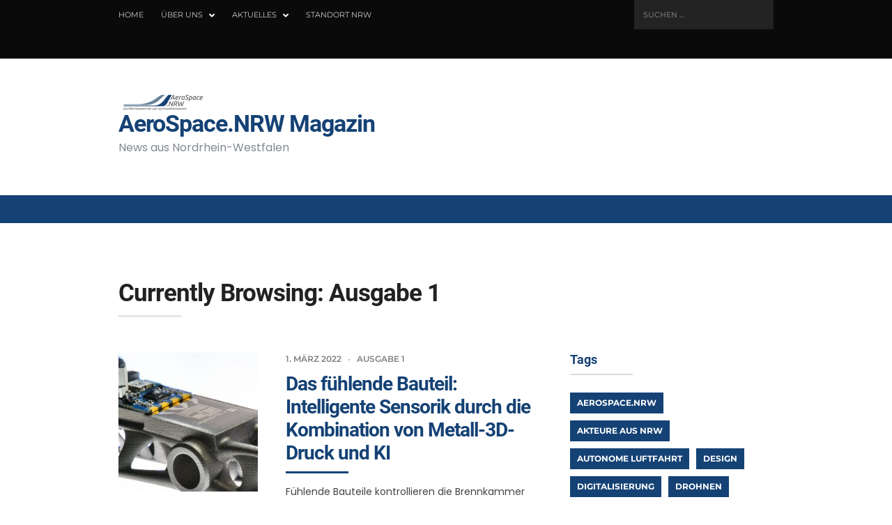

--- FILE ---
content_type: text/html; charset=UTF-8
request_url: https://news.aerospace.nrw/category/ausgabe-1/page/2/
body_size: 14433
content:
<!DOCTYPE html>
<html lang="de">
<head>

	<!-- Meta -->
	<meta charset="UTF-8">
	<meta name="viewport" content="width=device-width, initial-scale=1">

	<!-- Link -->
	<link rel="profile" href="http://gmpg.org/xfn/11">
	<link rel="pingback" href="https://news.aerospace.nrw/xmlrpc.php">

	<!-- WP Head -->
	<title>Ausgabe 1 &#8211; Seite 2 &#8211; AeroSpace.NRW Magazin</title>
<meta name='robots' content='max-image-preview:large' />

<link rel="alternate" type="application/rss+xml" title="AeroSpace.NRW Magazin &raquo; Feed" href="https://news.aerospace.nrw/feed/" />
<link rel="alternate" type="application/rss+xml" title="AeroSpace.NRW Magazin &raquo; Kommentar-Feed" href="https://news.aerospace.nrw/comments/feed/" />
<link rel="alternate" type="application/rss+xml" title="AeroSpace.NRW Magazin &raquo; Kategorie-Feed für Ausgabe 1" href="https://news.aerospace.nrw/category/ausgabe-1/feed/" />
<style id='wp-img-auto-sizes-contain-inline-css' type='text/css'>
img:is([sizes=auto i],[sizes^="auto," i]){contain-intrinsic-size:3000px 1500px}
/*# sourceURL=wp-img-auto-sizes-contain-inline-css */
</style>
<style id='wp-emoji-styles-inline-css' type='text/css'>

	img.wp-smiley, img.emoji {
		display: inline !important;
		border: none !important;
		box-shadow: none !important;
		height: 1em !important;
		width: 1em !important;
		margin: 0 0.07em !important;
		vertical-align: -0.1em !important;
		background: none !important;
		padding: 0 !important;
	}
/*# sourceURL=wp-emoji-styles-inline-css */
</style>
<style id='wp-block-library-inline-css' type='text/css'>
:root{--wp-block-synced-color:#7a00df;--wp-block-synced-color--rgb:122,0,223;--wp-bound-block-color:var(--wp-block-synced-color);--wp-editor-canvas-background:#ddd;--wp-admin-theme-color:#007cba;--wp-admin-theme-color--rgb:0,124,186;--wp-admin-theme-color-darker-10:#006ba1;--wp-admin-theme-color-darker-10--rgb:0,107,160.5;--wp-admin-theme-color-darker-20:#005a87;--wp-admin-theme-color-darker-20--rgb:0,90,135;--wp-admin-border-width-focus:2px}@media (min-resolution:192dpi){:root{--wp-admin-border-width-focus:1.5px}}.wp-element-button{cursor:pointer}:root .has-very-light-gray-background-color{background-color:#eee}:root .has-very-dark-gray-background-color{background-color:#313131}:root .has-very-light-gray-color{color:#eee}:root .has-very-dark-gray-color{color:#313131}:root .has-vivid-green-cyan-to-vivid-cyan-blue-gradient-background{background:linear-gradient(135deg,#00d084,#0693e3)}:root .has-purple-crush-gradient-background{background:linear-gradient(135deg,#34e2e4,#4721fb 50%,#ab1dfe)}:root .has-hazy-dawn-gradient-background{background:linear-gradient(135deg,#faaca8,#dad0ec)}:root .has-subdued-olive-gradient-background{background:linear-gradient(135deg,#fafae1,#67a671)}:root .has-atomic-cream-gradient-background{background:linear-gradient(135deg,#fdd79a,#004a59)}:root .has-nightshade-gradient-background{background:linear-gradient(135deg,#330968,#31cdcf)}:root .has-midnight-gradient-background{background:linear-gradient(135deg,#020381,#2874fc)}:root{--wp--preset--font-size--normal:16px;--wp--preset--font-size--huge:42px}.has-regular-font-size{font-size:1em}.has-larger-font-size{font-size:2.625em}.has-normal-font-size{font-size:var(--wp--preset--font-size--normal)}.has-huge-font-size{font-size:var(--wp--preset--font-size--huge)}.has-text-align-center{text-align:center}.has-text-align-left{text-align:left}.has-text-align-right{text-align:right}.has-fit-text{white-space:nowrap!important}#end-resizable-editor-section{display:none}.aligncenter{clear:both}.items-justified-left{justify-content:flex-start}.items-justified-center{justify-content:center}.items-justified-right{justify-content:flex-end}.items-justified-space-between{justify-content:space-between}.screen-reader-text{border:0;clip-path:inset(50%);height:1px;margin:-1px;overflow:hidden;padding:0;position:absolute;width:1px;word-wrap:normal!important}.screen-reader-text:focus{background-color:#ddd;clip-path:none;color:#444;display:block;font-size:1em;height:auto;left:5px;line-height:normal;padding:15px 23px 14px;text-decoration:none;top:5px;width:auto;z-index:100000}html :where(.has-border-color){border-style:solid}html :where([style*=border-top-color]){border-top-style:solid}html :where([style*=border-right-color]){border-right-style:solid}html :where([style*=border-bottom-color]){border-bottom-style:solid}html :where([style*=border-left-color]){border-left-style:solid}html :where([style*=border-width]){border-style:solid}html :where([style*=border-top-width]){border-top-style:solid}html :where([style*=border-right-width]){border-right-style:solid}html :where([style*=border-bottom-width]){border-bottom-style:solid}html :where([style*=border-left-width]){border-left-style:solid}html :where(img[class*=wp-image-]){height:auto;max-width:100%}:where(figure){margin:0 0 1em}html :where(.is-position-sticky){--wp-admin--admin-bar--position-offset:var(--wp-admin--admin-bar--height,0px)}@media screen and (max-width:600px){html :where(.is-position-sticky){--wp-admin--admin-bar--position-offset:0px}}

/*# sourceURL=wp-block-library-inline-css */
</style><style id='wp-block-heading-inline-css' type='text/css'>
h1:where(.wp-block-heading).has-background,h2:where(.wp-block-heading).has-background,h3:where(.wp-block-heading).has-background,h4:where(.wp-block-heading).has-background,h5:where(.wp-block-heading).has-background,h6:where(.wp-block-heading).has-background{padding:1.25em 2.375em}h1.has-text-align-left[style*=writing-mode]:where([style*=vertical-lr]),h1.has-text-align-right[style*=writing-mode]:where([style*=vertical-rl]),h2.has-text-align-left[style*=writing-mode]:where([style*=vertical-lr]),h2.has-text-align-right[style*=writing-mode]:where([style*=vertical-rl]),h3.has-text-align-left[style*=writing-mode]:where([style*=vertical-lr]),h3.has-text-align-right[style*=writing-mode]:where([style*=vertical-rl]),h4.has-text-align-left[style*=writing-mode]:where([style*=vertical-lr]),h4.has-text-align-right[style*=writing-mode]:where([style*=vertical-rl]),h5.has-text-align-left[style*=writing-mode]:where([style*=vertical-lr]),h5.has-text-align-right[style*=writing-mode]:where([style*=vertical-rl]),h6.has-text-align-left[style*=writing-mode]:where([style*=vertical-lr]),h6.has-text-align-right[style*=writing-mode]:where([style*=vertical-rl]){rotate:180deg}
/*# sourceURL=https://news.aerospace.nrw/wp-includes/blocks/heading/style.min.css */
</style>
<style id='wp-block-paragraph-inline-css' type='text/css'>
.is-small-text{font-size:.875em}.is-regular-text{font-size:1em}.is-large-text{font-size:2.25em}.is-larger-text{font-size:3em}.has-drop-cap:not(:focus):first-letter{float:left;font-size:8.4em;font-style:normal;font-weight:100;line-height:.68;margin:.05em .1em 0 0;text-transform:uppercase}body.rtl .has-drop-cap:not(:focus):first-letter{float:none;margin-left:.1em}p.has-drop-cap.has-background{overflow:hidden}:root :where(p.has-background){padding:1.25em 2.375em}:where(p.has-text-color:not(.has-link-color)) a{color:inherit}p.has-text-align-left[style*="writing-mode:vertical-lr"],p.has-text-align-right[style*="writing-mode:vertical-rl"]{rotate:180deg}
/*# sourceURL=https://news.aerospace.nrw/wp-includes/blocks/paragraph/style.min.css */
</style>
<style id='global-styles-inline-css' type='text/css'>
:root{--wp--preset--aspect-ratio--square: 1;--wp--preset--aspect-ratio--4-3: 4/3;--wp--preset--aspect-ratio--3-4: 3/4;--wp--preset--aspect-ratio--3-2: 3/2;--wp--preset--aspect-ratio--2-3: 2/3;--wp--preset--aspect-ratio--16-9: 16/9;--wp--preset--aspect-ratio--9-16: 9/16;--wp--preset--color--black: #000000;--wp--preset--color--cyan-bluish-gray: #abb8c3;--wp--preset--color--white: #ffffff;--wp--preset--color--pale-pink: #f78da7;--wp--preset--color--vivid-red: #cf2e2e;--wp--preset--color--luminous-vivid-orange: #ff6900;--wp--preset--color--luminous-vivid-amber: #fcb900;--wp--preset--color--light-green-cyan: #7bdcb5;--wp--preset--color--vivid-green-cyan: #00d084;--wp--preset--color--pale-cyan-blue: #8ed1fc;--wp--preset--color--vivid-cyan-blue: #0693e3;--wp--preset--color--vivid-purple: #9b51e0;--wp--preset--gradient--vivid-cyan-blue-to-vivid-purple: linear-gradient(135deg,rgb(6,147,227) 0%,rgb(155,81,224) 100%);--wp--preset--gradient--light-green-cyan-to-vivid-green-cyan: linear-gradient(135deg,rgb(122,220,180) 0%,rgb(0,208,130) 100%);--wp--preset--gradient--luminous-vivid-amber-to-luminous-vivid-orange: linear-gradient(135deg,rgb(252,185,0) 0%,rgb(255,105,0) 100%);--wp--preset--gradient--luminous-vivid-orange-to-vivid-red: linear-gradient(135deg,rgb(255,105,0) 0%,rgb(207,46,46) 100%);--wp--preset--gradient--very-light-gray-to-cyan-bluish-gray: linear-gradient(135deg,rgb(238,238,238) 0%,rgb(169,184,195) 100%);--wp--preset--gradient--cool-to-warm-spectrum: linear-gradient(135deg,rgb(74,234,220) 0%,rgb(151,120,209) 20%,rgb(207,42,186) 40%,rgb(238,44,130) 60%,rgb(251,105,98) 80%,rgb(254,248,76) 100%);--wp--preset--gradient--blush-light-purple: linear-gradient(135deg,rgb(255,206,236) 0%,rgb(152,150,240) 100%);--wp--preset--gradient--blush-bordeaux: linear-gradient(135deg,rgb(254,205,165) 0%,rgb(254,45,45) 50%,rgb(107,0,62) 100%);--wp--preset--gradient--luminous-dusk: linear-gradient(135deg,rgb(255,203,112) 0%,rgb(199,81,192) 50%,rgb(65,88,208) 100%);--wp--preset--gradient--pale-ocean: linear-gradient(135deg,rgb(255,245,203) 0%,rgb(182,227,212) 50%,rgb(51,167,181) 100%);--wp--preset--gradient--electric-grass: linear-gradient(135deg,rgb(202,248,128) 0%,rgb(113,206,126) 100%);--wp--preset--gradient--midnight: linear-gradient(135deg,rgb(2,3,129) 0%,rgb(40,116,252) 100%);--wp--preset--font-size--small: 13px;--wp--preset--font-size--medium: 20px;--wp--preset--font-size--large: 36px;--wp--preset--font-size--x-large: 42px;--wp--preset--spacing--20: 0.44rem;--wp--preset--spacing--30: 0.67rem;--wp--preset--spacing--40: 1rem;--wp--preset--spacing--50: 1.5rem;--wp--preset--spacing--60: 2.25rem;--wp--preset--spacing--70: 3.38rem;--wp--preset--spacing--80: 5.06rem;--wp--preset--shadow--natural: 6px 6px 9px rgba(0, 0, 0, 0.2);--wp--preset--shadow--deep: 12px 12px 50px rgba(0, 0, 0, 0.4);--wp--preset--shadow--sharp: 6px 6px 0px rgba(0, 0, 0, 0.2);--wp--preset--shadow--outlined: 6px 6px 0px -3px rgb(255, 255, 255), 6px 6px rgb(0, 0, 0);--wp--preset--shadow--crisp: 6px 6px 0px rgb(0, 0, 0);}:where(.is-layout-flex){gap: 0.5em;}:where(.is-layout-grid){gap: 0.5em;}body .is-layout-flex{display: flex;}.is-layout-flex{flex-wrap: wrap;align-items: center;}.is-layout-flex > :is(*, div){margin: 0;}body .is-layout-grid{display: grid;}.is-layout-grid > :is(*, div){margin: 0;}:where(.wp-block-columns.is-layout-flex){gap: 2em;}:where(.wp-block-columns.is-layout-grid){gap: 2em;}:where(.wp-block-post-template.is-layout-flex){gap: 1.25em;}:where(.wp-block-post-template.is-layout-grid){gap: 1.25em;}.has-black-color{color: var(--wp--preset--color--black) !important;}.has-cyan-bluish-gray-color{color: var(--wp--preset--color--cyan-bluish-gray) !important;}.has-white-color{color: var(--wp--preset--color--white) !important;}.has-pale-pink-color{color: var(--wp--preset--color--pale-pink) !important;}.has-vivid-red-color{color: var(--wp--preset--color--vivid-red) !important;}.has-luminous-vivid-orange-color{color: var(--wp--preset--color--luminous-vivid-orange) !important;}.has-luminous-vivid-amber-color{color: var(--wp--preset--color--luminous-vivid-amber) !important;}.has-light-green-cyan-color{color: var(--wp--preset--color--light-green-cyan) !important;}.has-vivid-green-cyan-color{color: var(--wp--preset--color--vivid-green-cyan) !important;}.has-pale-cyan-blue-color{color: var(--wp--preset--color--pale-cyan-blue) !important;}.has-vivid-cyan-blue-color{color: var(--wp--preset--color--vivid-cyan-blue) !important;}.has-vivid-purple-color{color: var(--wp--preset--color--vivid-purple) !important;}.has-black-background-color{background-color: var(--wp--preset--color--black) !important;}.has-cyan-bluish-gray-background-color{background-color: var(--wp--preset--color--cyan-bluish-gray) !important;}.has-white-background-color{background-color: var(--wp--preset--color--white) !important;}.has-pale-pink-background-color{background-color: var(--wp--preset--color--pale-pink) !important;}.has-vivid-red-background-color{background-color: var(--wp--preset--color--vivid-red) !important;}.has-luminous-vivid-orange-background-color{background-color: var(--wp--preset--color--luminous-vivid-orange) !important;}.has-luminous-vivid-amber-background-color{background-color: var(--wp--preset--color--luminous-vivid-amber) !important;}.has-light-green-cyan-background-color{background-color: var(--wp--preset--color--light-green-cyan) !important;}.has-vivid-green-cyan-background-color{background-color: var(--wp--preset--color--vivid-green-cyan) !important;}.has-pale-cyan-blue-background-color{background-color: var(--wp--preset--color--pale-cyan-blue) !important;}.has-vivid-cyan-blue-background-color{background-color: var(--wp--preset--color--vivid-cyan-blue) !important;}.has-vivid-purple-background-color{background-color: var(--wp--preset--color--vivid-purple) !important;}.has-black-border-color{border-color: var(--wp--preset--color--black) !important;}.has-cyan-bluish-gray-border-color{border-color: var(--wp--preset--color--cyan-bluish-gray) !important;}.has-white-border-color{border-color: var(--wp--preset--color--white) !important;}.has-pale-pink-border-color{border-color: var(--wp--preset--color--pale-pink) !important;}.has-vivid-red-border-color{border-color: var(--wp--preset--color--vivid-red) !important;}.has-luminous-vivid-orange-border-color{border-color: var(--wp--preset--color--luminous-vivid-orange) !important;}.has-luminous-vivid-amber-border-color{border-color: var(--wp--preset--color--luminous-vivid-amber) !important;}.has-light-green-cyan-border-color{border-color: var(--wp--preset--color--light-green-cyan) !important;}.has-vivid-green-cyan-border-color{border-color: var(--wp--preset--color--vivid-green-cyan) !important;}.has-pale-cyan-blue-border-color{border-color: var(--wp--preset--color--pale-cyan-blue) !important;}.has-vivid-cyan-blue-border-color{border-color: var(--wp--preset--color--vivid-cyan-blue) !important;}.has-vivid-purple-border-color{border-color: var(--wp--preset--color--vivid-purple) !important;}.has-vivid-cyan-blue-to-vivid-purple-gradient-background{background: var(--wp--preset--gradient--vivid-cyan-blue-to-vivid-purple) !important;}.has-light-green-cyan-to-vivid-green-cyan-gradient-background{background: var(--wp--preset--gradient--light-green-cyan-to-vivid-green-cyan) !important;}.has-luminous-vivid-amber-to-luminous-vivid-orange-gradient-background{background: var(--wp--preset--gradient--luminous-vivid-amber-to-luminous-vivid-orange) !important;}.has-luminous-vivid-orange-to-vivid-red-gradient-background{background: var(--wp--preset--gradient--luminous-vivid-orange-to-vivid-red) !important;}.has-very-light-gray-to-cyan-bluish-gray-gradient-background{background: var(--wp--preset--gradient--very-light-gray-to-cyan-bluish-gray) !important;}.has-cool-to-warm-spectrum-gradient-background{background: var(--wp--preset--gradient--cool-to-warm-spectrum) !important;}.has-blush-light-purple-gradient-background{background: var(--wp--preset--gradient--blush-light-purple) !important;}.has-blush-bordeaux-gradient-background{background: var(--wp--preset--gradient--blush-bordeaux) !important;}.has-luminous-dusk-gradient-background{background: var(--wp--preset--gradient--luminous-dusk) !important;}.has-pale-ocean-gradient-background{background: var(--wp--preset--gradient--pale-ocean) !important;}.has-electric-grass-gradient-background{background: var(--wp--preset--gradient--electric-grass) !important;}.has-midnight-gradient-background{background: var(--wp--preset--gradient--midnight) !important;}.has-small-font-size{font-size: var(--wp--preset--font-size--small) !important;}.has-medium-font-size{font-size: var(--wp--preset--font-size--medium) !important;}.has-large-font-size{font-size: var(--wp--preset--font-size--large) !important;}.has-x-large-font-size{font-size: var(--wp--preset--font-size--x-large) !important;}
/*# sourceURL=global-styles-inline-css */
</style>

<style id='classic-theme-styles-inline-css' type='text/css'>
/*! This file is auto-generated */
.wp-block-button__link{color:#fff;background-color:#32373c;border-radius:9999px;box-shadow:none;text-decoration:none;padding:calc(.667em + 2px) calc(1.333em + 2px);font-size:1.125em}.wp-block-file__button{background:#32373c;color:#fff;text-decoration:none}
/*# sourceURL=/wp-includes/css/classic-themes.min.css */
</style>
<link rel='stylesheet' id='contact-form-7-css' href='https://news.aerospace.nrw/wp-content/plugins/contact-form-7/includes/css/styles.css?ver=5.9.8' type='text/css' media='all' />
<link rel='stylesheet' id='wpl-styler-css-animate-css' href='https://news.aerospace.nrw/wp-content/plugins/styler-wpl/css/animate.css?ver=1.0' type='text/css' media='all' />
<link rel='stylesheet' id='vendors-css' href='https://news.aerospace.nrw/wp-content/themes/magazine-wpl/assets/styles/vendors.min.css?ver=6.9' type='text/css' media='all' />
<link rel='stylesheet' id='wpl-css-css' href='https://news.aerospace.nrw/wp-content/themes/magazine-wpl/style.css?ver=2.6' type='text/css' media='all' />
<link rel='stylesheet' id='wpl-google-fonts-css' href='//news.aerospace.nrw/wp-content/uploads/omgf/wpl-google-fonts/wpl-google-fonts.css?ver=1664974168' type='text/css' media='all' />
<script type="text/javascript" src="https://news.aerospace.nrw/wp-includes/js/jquery/jquery.min.js?ver=3.7.1" id="jquery-core-js"></script>
<script type="text/javascript" src="https://news.aerospace.nrw/wp-includes/js/jquery/jquery-migrate.min.js?ver=3.4.1" id="jquery-migrate-js"></script>
<link rel="https://api.w.org/" href="https://news.aerospace.nrw/wp-json/" /><link rel="alternate" title="JSON" type="application/json" href="https://news.aerospace.nrw/wp-json/wp/v2/categories/6" /><link rel="EditURI" type="application/rsd+xml" title="RSD" href="https://news.aerospace.nrw/xmlrpc.php?rsd" />
<meta name="generator" content="WordPress 6.9" />
<link rel="icon" href="https://news.aerospace.nrw/wp-content/uploads/2022/04/AeroSpace_Twitter_profile_pic_modified-150x150.png" sizes="32x32" />
<link rel="icon" href="https://news.aerospace.nrw/wp-content/uploads/2022/04/AeroSpace_Twitter_profile_pic_modified-300x300.png" sizes="192x192" />
<link rel="apple-touch-icon" href="https://news.aerospace.nrw/wp-content/uploads/2022/04/AeroSpace_Twitter_profile_pic_modified-300x300.png" />
<meta name="msapplication-TileImage" content="https://news.aerospace.nrw/wp-content/uploads/2022/04/AeroSpace_Twitter_profile_pic_modified-300x300.png" />

</head>
<body class="archive paged category category-ausgabe-1 category-6 wp-custom-logo paged-2 category-paged-2 wp-theme-magazine-wpl">

	<div id="page" class="site">

		<div id="page-inner">

			
<div id="top-bar">

	<div class="wrapper clearfix">

		<div id="top-bar-navigation">
			<div class="menu-main-menu-container"><ul id="top-bar-menu" class="menu"><li id="menu-item-103" class="menu-item menu-item-type-custom menu-item-object-custom menu-item-103"><a href="https://aerospace.nrw/">Home</a></li>
<li id="menu-item-101" class="menu-item menu-item-type-custom menu-item-object-custom menu-item-has-children menu-item-101"><a>Über uns</a>
<ul class="sub-menu">
	<li id="menu-item-102" class="menu-item menu-item-type-custom menu-item-object-custom menu-item-102"><a href="https://aerospace.nrw/ueber-uns/das-netzwerk">Das Netzwerk</a></li>
	<li id="menu-item-106" class="menu-item menu-item-type-custom menu-item-object-custom menu-item-106"><a href="https://aerospace.nrw/ueber-uns/advisory-board">Advisory Board</a></li>
	<li id="menu-item-107" class="menu-item menu-item-type-custom menu-item-object-custom menu-item-107"><a href="https://aerospace.nrw/ueber-uns/ansprechpartner">Ansprechpartner</a></li>
	<li id="menu-item-108" class="menu-item menu-item-type-custom menu-item-object-custom menu-item-108"><a href="https://aerospace.nrw/ueber-uns/kontakt">Kontakt</a></li>
</ul>
</li>
<li id="menu-item-109" class="menu-item menu-item-type-custom menu-item-object-custom menu-item-has-children menu-item-109"><a>Aktuelles</a>
<ul class="sub-menu">
	<li id="menu-item-110" class="menu-item menu-item-type-custom menu-item-object-custom menu-item-110"><a href="https://aerospace.nrw/aktuelles/events">Events</a></li>
	<li id="menu-item-111" class="menu-item menu-item-type-custom menu-item-object-custom menu-item-111"><a href="https://aerospace.nrw/aktuelles/webinare">Webinare</a></li>
	<li id="menu-item-112" class="menu-item menu-item-type-custom menu-item-object-custom menu-item-112"><a href="https://aerospace.nrw/aktuelles/news">News</a></li>
</ul>
</li>
<li id="menu-item-113" class="menu-item menu-item-type-custom menu-item-object-custom menu-item-113"><a href="https://aerospace.nrw/standort-nrw">Standort NRW</a></li>
</ul></div>		</div><!-- #top-bar-navigation -->

		<div id="top-bar-mobile-navigation">
			<span class="top-bar-mobile-nav-hook"><span class="fab fa-reorder"></span>
			<select>
				<option>- Select Page -</option>
																				<option value="https://aerospace.nrw/">Home</option>
																									<option value="">Über uns</option>
																									<option value="https://aerospace.nrw/ueber-uns/das-netzwerk">Das Netzwerk</option>
																									<option value="https://aerospace.nrw/ueber-uns/advisory-board">Advisory Board</option>
																									<option value="https://aerospace.nrw/ueber-uns/ansprechpartner">Ansprechpartner</option>
																									<option value="https://aerospace.nrw/ueber-uns/kontakt">Kontakt</option>
																									<option value="">Aktuelles</option>
																									<option value="https://aerospace.nrw/aktuelles/events">Events</option>
																									<option value="https://aerospace.nrw/aktuelles/webinare">Webinare</option>
																									<option value="https://aerospace.nrw/aktuelles/news">News</option>
																									<option value="https://aerospace.nrw/standort-nrw">Standort NRW</option>
												</select>
			</span>
		</div><!-- #top-bar-navigation -->

					<div id="top-bar-search">
				<form role="search" method="get" class="search-form" action="https://news.aerospace.nrw/">
				<label>
					<span class="screen-reader-text">Suche nach:</span>
					<input type="search" class="search-field" placeholder="Suchen …" value="" name="s" />
				</label>
				<input type="submit" class="search-submit" value="Suchen" />
			</form>				<span class="fab fa-search"></span>
			</div><!-- #top-bar-search -->
		



	</div><!-- .wrapper -->

</div><!-- #top-bar -->


			<header id="header" class="site-header">

				<div class="wrapper clearfix">

					<div id="logo">
	<div itemscope itemtype="http://schema.org/Organization"><a href="https://news.aerospace.nrw/" class="custom-logo-link" rel="home"><img width="135" height="26" src="https://news.aerospace.nrw/wp-content/uploads/2022/04/cropped-Logo_AeroSpace.NRW_185x26px.png" class="custom-logo" alt="AeroSpace.NRW Magazin" decoding="async" /></a></div>			<p class="site-title"><a href="https://news.aerospace.nrw/" rel="home">AeroSpace.NRW Magazin</a></p>
					<p class="site-description"> News aus Nordrhein-Westfalen</p>
	</div><!-- #logo -->

					<div class="header_banner">
											</div>


				</div><!-- .wrapper -->

				<div class="menu-color">

					<div class="wrapper clearfix">

						<nav id="navigation">
	</nav><!-- #navigation -->
						<div id="mobile-navigation">
	<span class="header-mobile-nav-hook"><span class="fas fa-bars"></span><span class="header-mobile-nav-text">Menu</span></span>
</div><!-- #mobile-navigation -->

					</div>
				</div>



			</header><!-- #header -->

			
			<div id="main" class="site-content">

				<div class="wrapper clearfix">

	
	
	<h1 class="page-title">Currently Browsing: Ausgabe 1</h2>

	<div id="content" class="col col-8">

		<div class="blog-posts-listing layout-classic-v1"><div class="blog-posts-listing-inner clearfix"><div class="blog-post post-s1 clearfix  post-175 post type-post status-publish format-standard has-post-thumbnail hentry category-ausgabe-1 tag-akteure-aus-nrw tag-digitalisierung tag-forschung">

	
		<div class="post-s1-thumb">
						<a href="https://news.aerospace.nrw/das-fuehlende-bauteil-intelligente-sensorik-durch-die-kombination-von-metall-3d-druck-und-ki/"><img src="https://news.aerospace.nrw/wp-content/uploads/2022/04/Fraunhofer-ILT-240x240.jpg" alt="Fraunhofer-ILT" /></a>
		</div><!-- .post-s1-thumb -->

	
	<div class="post-s1-main">

		<div class="post-s1-meta clearfix">
			<span class="post-meta-date">1. März 2022</span>
			<span class="post-meta-cats"><a href="https://news.aerospace.nrw/category/ausgabe-1/" rel="category tag">Ausgabe 1</a></span>
					</div><!-- .post-s1-meta -->

		<h2 class="post-s1-title"><a href="https://news.aerospace.nrw/das-fuehlende-bauteil-intelligente-sensorik-durch-die-kombination-von-metall-3d-druck-und-ki/">Das fühlende Bauteil: Intelligente Sensorik durch die Kombination von Metall-3D-Druck und KI</a></h2>

		<div class="post-s1-excerpt">
			<p>Fühlende Bauteile kontrollieren die Brennkammer eines Raketentriebwerks und nehmen selbstständig Kontakt zum SAP-System des Betreibers auf und melden Defekte, bevor sie entstehen. Science-Fiction? Passend zur Thematik fördert das BMWi mit dem SenseTrAIn die futuristische anmutende Methode zur effizienten Überwachung sicherheitsrelevanter Funktionen in der Bahn-Technik. Defekte Bauteile bei der Deutschen Bahn verursachen die für Bahnreisende unbeliebten [&hellip;]</p>
		</div><!-- .post-s1-excerpt -->

		<div class="post-s1-read-more">
			<a href="https://news.aerospace.nrw/das-fuehlende-bauteil-intelligente-sensorik-durch-die-kombination-von-metall-3d-druck-und-ki/">Continue Reading</a>
		</div><!-- .post-s1-read-more -->

	</div><!-- .post-s1-main -->

</div><!-- .post-s1 -->
<div class="blog-post post-s1 clearfix  post-166 post type-post status-publish format-standard has-post-thumbnail hentry category-ausgabe-1 tag-akteure-aus-nrw tag-forschung tag-materialien">

	
		<div class="post-s1-thumb">
						<a href="https://news.aerospace.nrw/entwicklung-von-thermisch-gespritzten-schichten-fuer-anwendungen-in-der-luftfahrt/"><img src="https://news.aerospace.nrw/wp-content/uploads/2022/04/FZ-Juelich-240x240.jpg" alt="FZ-Jülich" /></a>
		</div><!-- .post-s1-thumb -->

	
	<div class="post-s1-main">

		<div class="post-s1-meta clearfix">
			<span class="post-meta-date">1. März 2022</span>
			<span class="post-meta-cats"><a href="https://news.aerospace.nrw/category/ausgabe-1/" rel="category tag">Ausgabe 1</a></span>
					</div><!-- .post-s1-meta -->

		<h2 class="post-s1-title"><a href="https://news.aerospace.nrw/entwicklung-von-thermisch-gespritzten-schichten-fuer-anwendungen-in-der-luftfahrt/">Entwicklung von thermisch gespritzten Schichten für Anwendungen in der Luftfahrt</a></h2>

		<div class="post-s1-excerpt">
			<p>Das IEK-1 am Forschungszentrum Jülich beschäftigt sich seit 3 Jahrzehnten mit der Entwicklung von thermisch gespritzten Schichten für unterschiedliche Anwendungen primär in der Energietechnik und auch in der Luftfahrt. Der weltweit einmalige Anlagenpark gepaart mit einer umfangreichen Expertise der Mitarbeiter steht im Rahmen des Jülicher Thermal Spray Centers (JTSC) auch externen Nutzern zur Verfügung. Ein [&hellip;]</p>
		</div><!-- .post-s1-excerpt -->

		<div class="post-s1-read-more">
			<a href="https://news.aerospace.nrw/entwicklung-von-thermisch-gespritzten-schichten-fuer-anwendungen-in-der-luftfahrt/">Continue Reading</a>
		</div><!-- .post-s1-read-more -->

	</div><!-- .post-s1-main -->

</div><!-- .post-s1 -->
<div class="blog-post post-s1 clearfix  post-162 post type-post status-publish format-standard has-post-thumbnail hentry category-ausgabe-1 tag-akteure-aus-nrw tag-luftfahrt tag-wirtschaft">

	
		<div class="post-s1-thumb">
						<a href="https://news.aerospace.nrw/system-zur-dekontaminierung-der-kabinenluft-von-luftfahrzeugen/"><img src="https://news.aerospace.nrw/wp-content/uploads/2022/04/SI-Schweitzer-240x240.jpg" alt="SI-Schweitzer" /></a>
		</div><!-- .post-s1-thumb -->

	
	<div class="post-s1-main">

		<div class="post-s1-meta clearfix">
			<span class="post-meta-date">1. März 2022</span>
			<span class="post-meta-cats"><a href="https://news.aerospace.nrw/category/ausgabe-1/" rel="category tag">Ausgabe 1</a></span>
					</div><!-- .post-s1-meta -->

		<h2 class="post-s1-title"><a href="https://news.aerospace.nrw/system-zur-dekontaminierung-der-kabinenluft-von-luftfahrzeugen/">System zur Dekontaminierung der Kabinenluft von Luftfahrzeugen</a></h2>

		<div class="post-s1-excerpt">
			<p>Durch den Ausbruch der Corona Pandemie ist die Bedeutung einer von Krankheitserregern unbelasteten Kabinenluft in den Fokus gerückt, da die Gefahr einer Ansteckung während des Fluges zum zeitweisen Zusammenbruch des gesamten Luftverkehrs geführt hat. Die Belastung der Atemluft mit Viren, Bakterien, Keimen, Sporen und Pilzen ist jedoch bereits seit langer Zeit ein Thema in der [&hellip;]</p>
		</div><!-- .post-s1-excerpt -->

		<div class="post-s1-read-more">
			<a href="https://news.aerospace.nrw/system-zur-dekontaminierung-der-kabinenluft-von-luftfahrzeugen/">Continue Reading</a>
		</div><!-- .post-s1-read-more -->

	</div><!-- .post-s1-main -->

</div><!-- .post-s1 -->
<div class="blog-post post-s1 clearfix  post-155 post type-post status-publish format-standard has-post-thumbnail hentry category-ausgabe-1 tag-akteure-aus-nrw tag-forschung tag-luftfahrt tag-materialien">

	
		<div class="post-s1-thumb">
						<a href="https://news.aerospace.nrw/entwicklung-innovativer-produktionsprozesse-fuer-triebwerksbauteile/"><img src="https://news.aerospace.nrw/wp-content/uploads/2022/04/Access-240x240.jpg" alt="Access" /></a>
		</div><!-- .post-s1-thumb -->

	
	<div class="post-s1-main">

		<div class="post-s1-meta clearfix">
			<span class="post-meta-date">1. März 2022</span>
			<span class="post-meta-cats"><a href="https://news.aerospace.nrw/category/ausgabe-1/" rel="category tag">Ausgabe 1</a></span>
					</div><!-- .post-s1-meta -->

		<h2 class="post-s1-title"><a href="https://news.aerospace.nrw/entwicklung-innovativer-produktionsprozesse-fuer-triebwerksbauteile/">Entwicklung innovativer Produktionsprozesse für Triebwerksbauteile</a></h2>

		<div class="post-s1-excerpt">
			<p>Leichtbau kann die Effizienz von Triebwerken steigern und so zur Emissionsreduktion beitragen. Gemeinsam mit TITAL GmbH, Howmet Engine Products entwickelt Access ein innovatives Niederdruckgießverfahren zur Herstellung von Verdichterringen aus einem neuartigen partikelverstärkten Werkstoff, um Gewichtseinsparungen bis zu 40 % gegenüber konventionellen Bauteilen zu realisieren. Studienübergreifend wird davon ausgegangen, dass der Luftverkehr in den nächsten Jahren [&hellip;]</p>
		</div><!-- .post-s1-excerpt -->

		<div class="post-s1-read-more">
			<a href="https://news.aerospace.nrw/entwicklung-innovativer-produktionsprozesse-fuer-triebwerksbauteile/">Continue Reading</a>
		</div><!-- .post-s1-read-more -->

	</div><!-- .post-s1-main -->

</div><!-- .post-s1 -->
<div class="blog-post post-s1 clearfix  post-150 post type-post status-publish format-standard has-post-thumbnail hentry category-ausgabe-1 tag-akteure-aus-nrw tag-forschung tag-luftfahrt tag-materialien tag-wirtschaft">

	
		<div class="post-s1-thumb">
						<a href="https://news.aerospace.nrw/prolmd-projekt/"><img src="https://news.aerospace.nrw/wp-content/uploads/2022/04/BCT-240x240.jpg" alt="BCT" /></a>
		</div><!-- .post-s1-thumb -->

	
	<div class="post-s1-main">

		<div class="post-s1-meta clearfix">
			<span class="post-meta-date">1. März 2022</span>
			<span class="post-meta-cats"><a href="https://news.aerospace.nrw/category/ausgabe-1/" rel="category tag">Ausgabe 1</a></span>
					</div><!-- .post-s1-meta -->

		<h2 class="post-s1-title"><a href="https://news.aerospace.nrw/prolmd-projekt/">ProLMD-Projekt</a></h2>

		<div class="post-s1-excerpt">
			<p>Im BMBF-geförderten ProLMD-Projekt wurden innovative Ansätze für die hybrid-additive Fertigung untersucht. Diese bezeichnet die Kombination konventioneller Prozesse wie Schmieden und Fräsen mit der additiven Fertigung. Zur Erreichung größtmöglicher Flexibilität und Wirtschaftlichkeit wurde dabei auf roboterbasiertes Laserauftragschweißen (LMD) gesetzt. Die hybrid-additive Fertigung bietet großes Potential zur Flexibilisierung von Lieferketten sowie für Ressourceneinsparungen. In der Luftfahrtindustrie ist [&hellip;]</p>
		</div><!-- .post-s1-excerpt -->

		<div class="post-s1-read-more">
			<a href="https://news.aerospace.nrw/prolmd-projekt/">Continue Reading</a>
		</div><!-- .post-s1-read-more -->

	</div><!-- .post-s1-main -->

</div><!-- .post-s1 -->
<div class="blog-post post-s1 clearfix  post-144 post type-post status-publish format-standard has-post-thumbnail hentry category-ausgabe-1 tag-akteure-aus-nrw tag-forschung tag-luftfahrt tag-raumfahrt">

	
		<div class="post-s1-thumb">
						<a href="https://news.aerospace.nrw/das-institut-fuer-softwaretechnologie-im-dlr-innovative-softwaretechnologien-mit-weitblick/"><img src="https://news.aerospace.nrw/wp-content/uploads/2022/04/DLR-Software-240x240.jpg" alt="DLR-Software" /></a>
		</div><!-- .post-s1-thumb -->

	
	<div class="post-s1-main">

		<div class="post-s1-meta clearfix">
			<span class="post-meta-date">1. März 2022</span>
			<span class="post-meta-cats"><a href="https://news.aerospace.nrw/category/ausgabe-1/" rel="category tag">Ausgabe 1</a></span>
					</div><!-- .post-s1-meta -->

		<h2 class="post-s1-title"><a href="https://news.aerospace.nrw/das-institut-fuer-softwaretechnologie-im-dlr-innovative-softwaretechnologien-mit-weitblick/">Das Institut für Softwaretechnologie im DLR: Innovative Softwaretechnologien mit Weitblick</a></h2>

		<div class="post-s1-excerpt">
			<p>Von Software für sichere Raumfahrtmissionen, über die Optimierung des 3D-Drucks von Raketenantriebskomponenten bis hin zur Vernetzung von komplexen Designprozessen bei Flugzeugen und Satelliten &#8211; das Institut für Softwaretechnologie im DLR bietet innovative Softwarelösungen für die Luft- und Raumfahrt. Software ist in der Forschung nicht mehr wegzudenken. So kommen Softwareprodukte auch in allen Forschungsbereichen des DLR [&hellip;]</p>
		</div><!-- .post-s1-excerpt -->

		<div class="post-s1-read-more">
			<a href="https://news.aerospace.nrw/das-institut-fuer-softwaretechnologie-im-dlr-innovative-softwaretechnologien-mit-weitblick/">Continue Reading</a>
		</div><!-- .post-s1-read-more -->

	</div><!-- .post-s1-main -->

</div><!-- .post-s1 -->
<div class="blog-post post-s1 clearfix  post-140 post type-post status-publish format-standard has-post-thumbnail hentry category-ausgabe-1 tag-akteure-aus-nrw tag-autonome-luftfahrt tag-forschung tag-luftfahrt">

	
		<div class="post-s1-thumb">
						<a href="https://news.aerospace.nrw/skycab-ein-evtol-aus-nrw-fuer-die-mobilitaet-der-zukunft/"><img src="https://news.aerospace.nrw/wp-content/uploads/2022/04/FH-Aachen-240x240.jpg" alt="FH-Aachen" /></a>
		</div><!-- .post-s1-thumb -->

	
	<div class="post-s1-main">

		<div class="post-s1-meta clearfix">
			<span class="post-meta-date">1. März 2022</span>
			<span class="post-meta-cats"><a href="https://news.aerospace.nrw/category/ausgabe-1/" rel="category tag">Ausgabe 1</a></span>
					</div><!-- .post-s1-meta -->

		<h2 class="post-s1-title"><a href="https://news.aerospace.nrw/skycab-ein-evtol-aus-nrw-fuer-die-mobilitaet-der-zukunft/">SkyCab – Ein eVTOL aus NRW für die Mobilität der Zukunft</a></h2>

		<div class="post-s1-excerpt">
			<p>Das vom BMVi geförderte Projekt SkyCab nimmt mit seiner ganzheitlichen Betrachtung eine Vorreiterrolle der urbanen Luftmobilitätsentwicklung in Deutschland ein. Ein großes interdisziplinäres Team aus Kommunen, Industrie, Flughäfen und Wissenschaft erforscht unter Einbindung erprobter, industrieller Standards ein neuartiges Mobilitätskonzept. Der Mobiliy-Thinking-Ansatz bildet das Fundament des SkyCabs. Mit knapp 18 Mio. Einwohnern in NRW und knapp 4 [&hellip;]</p>
		</div><!-- .post-s1-excerpt -->

		<div class="post-s1-read-more">
			<a href="https://news.aerospace.nrw/skycab-ein-evtol-aus-nrw-fuer-die-mobilitaet-der-zukunft/">Continue Reading</a>
		</div><!-- .post-s1-read-more -->

	</div><!-- .post-s1-main -->

</div><!-- .post-s1 -->
<div class="blog-post post-s1 clearfix  post-214 post type-post status-publish format-standard has-post-thumbnail hentry category-ausgabe-1 tag-interview tag-luftfahrt tag-raumfahrt">

	
		<div class="post-s1-thumb">
						<a href="https://news.aerospace.nrw/wandel-in-der-luft-und-raumfahrt/"><img src="https://news.aerospace.nrw/wp-content/uploads/2022/04/Interview_BDLI-240x240.jpg" alt="Interview_BDLI" /></a>
		</div><!-- .post-s1-thumb -->

	
	<div class="post-s1-main">

		<div class="post-s1-meta clearfix">
			<span class="post-meta-date">1. März 2022</span>
			<span class="post-meta-cats"><a href="https://news.aerospace.nrw/category/ausgabe-1/" rel="category tag">Ausgabe 1</a></span>
					</div><!-- .post-s1-meta -->

		<h2 class="post-s1-title"><a href="https://news.aerospace.nrw/wandel-in-der-luft-und-raumfahrt/">Wandel in der Luft- und Raumfahrt</a></h2>

		<div class="post-s1-excerpt">
			<p>AeroSpace.NRW im Gespräch mit Volker Thum, Hauptgeschäftsführer des Bundesverbandes der Deutschen Luft- und Raumfahrtindustrie e.V. (BDLI), über die Entwicklung der Luft- und Raumfahrtindustrie in Deutschland. Wie sehen Sie die Entwicklung in der deutschen Luft- und Raumfahrt? Menschen wollen immer ihren Horizont erweitern, andere Länder und Kulturen kennenlernen und auch das Weltall erforschen. Mit Luft- und [&hellip;]</p>
		</div><!-- .post-s1-excerpt -->

		<div class="post-s1-read-more">
			<a href="https://news.aerospace.nrw/wandel-in-der-luft-und-raumfahrt/">Continue Reading</a>
		</div><!-- .post-s1-read-more -->

	</div><!-- .post-s1-main -->

</div><!-- .post-s1 -->
<div class="blog-post post-s1 clearfix  post-137 post type-post status-publish format-standard has-post-thumbnail hentry category-ausgabe-1 tag-akteure-aus-nrw tag-luftfahrt tag-wirtschaft">

	
		<div class="post-s1-thumb">
						<a href="https://news.aerospace.nrw/die-elt-aus-meckenheim-bewirbt-sich-um-die-beteiligung-am-tri-nationalen-vorhaben-fcas/"><img src="https://news.aerospace.nrw/wp-content/uploads/2022/04/ELT-240x240.jpg" alt="ELT" /></a>
		</div><!-- .post-s1-thumb -->

	
	<div class="post-s1-main">

		<div class="post-s1-meta clearfix">
			<span class="post-meta-date">1. März 2022</span>
			<span class="post-meta-cats"><a href="https://news.aerospace.nrw/category/ausgabe-1/" rel="category tag">Ausgabe 1</a></span>
					</div><!-- .post-s1-meta -->

		<h2 class="post-s1-title"><a href="https://news.aerospace.nrw/die-elt-aus-meckenheim-bewirbt-sich-um-die-beteiligung-am-tri-nationalen-vorhaben-fcas/">Die ELT aus Meckenheim bewirbt sich um die Beteiligung am tri-nationalen Vorhaben FCAS</a></h2>

		<div class="post-s1-excerpt">
			<p>Die Elettronica GmbH (ELT) ist seit über 40 Jahren in der deutschen Wehrtechnik tätig. Dabei liegt der Schwerpunkt auf der Befähigung der Streitkräfte zur elektronischen Kampfführung (EloKa) und Verteidigung. Die ELT aus Meckenheim bewirbt sich um Leistungsanteile am künftigen Luftkampfsystem „FCAS Future Combat Air System“. Die Staaten Deutschland, Frankreich und Spanien beschlossen im Juni 2019 [&hellip;]</p>
		</div><!-- .post-s1-excerpt -->

		<div class="post-s1-read-more">
			<a href="https://news.aerospace.nrw/die-elt-aus-meckenheim-bewirbt-sich-um-die-beteiligung-am-tri-nationalen-vorhaben-fcas/">Continue Reading</a>
		</div><!-- .post-s1-read-more -->

	</div><!-- .post-s1-main -->

</div><!-- .post-s1 -->
<div class="blog-post post-s1 clearfix  post-133 post type-post status-publish format-standard has-post-thumbnail hentry category-ausgabe-1 tag-akteure-aus-nrw tag-forschung tag-raumfahrt">

	
		<div class="post-s1-thumb">
						<a href="https://news.aerospace.nrw/moonfibre-spinnen-auf-dem-mond/"><img src="https://news.aerospace.nrw/wp-content/uploads/2022/04/Fibercoat-240x240.jpg" alt="Fibercoat" /></a>
		</div><!-- .post-s1-thumb -->

	
	<div class="post-s1-main">

		<div class="post-s1-meta clearfix">
			<span class="post-meta-date">1. März 2022</span>
			<span class="post-meta-cats"><a href="https://news.aerospace.nrw/category/ausgabe-1/" rel="category tag">Ausgabe 1</a></span>
					</div><!-- .post-s1-meta -->

		<h2 class="post-s1-title"><a href="https://news.aerospace.nrw/moonfibre-spinnen-auf-dem-mond/">MoonFibre – Spinnen auf dem Mond</a></h2>

		<div class="post-s1-excerpt">
			<p>Der Wettlauf zum Mond ist längst in vollem Gang – 50 Jahre nach der letzten Mondlandung wollen heute staatliche und private Unternehmen auf den Mond zurückkehren. Diesmal allerdings, um den Mond für eine wirtschaftliche Nutzung der erdnahen Planeten zu erschließen und neue Lebensräume zu entdecken. Mit Unterstützung privater Technologie- und Raumfahrt-unternehmen, wie SpaceX, verfolgen die [&hellip;]</p>
		</div><!-- .post-s1-excerpt -->

		<div class="post-s1-read-more">
			<a href="https://news.aerospace.nrw/moonfibre-spinnen-auf-dem-mond/">Continue Reading</a>
		</div><!-- .post-s1-read-more -->

	</div><!-- .post-s1-main -->

</div><!-- .post-s1 -->
</div><!-- .blog-posts-listing-inner -->			<div class="pagination pagination-type-numbered">
				<ul class="clearfix">
					<li class='inactive'><a class='inactive' href='https://news.aerospace.nrw/category/ausgabe-1/'>1</a></li><li class='active'><a href='https://news.aerospace.nrw/category/ausgabe-1/page/2/'>2</a></li><li class='inactive'><a class='inactive' href='https://news.aerospace.nrw/category/ausgabe-1/page/3/'>3</a></li><li class='inactive'><a class='inactive' href='https://news.aerospace.nrw/category/ausgabe-1/page/4/'>4</a></li>				</ul>

				
			</div><!-- .pagination --></div><!-- .blog-posts-listing -->
	</div><!-- #content -->

	

	<aside id="sidebar" class="col col-4 col-last">
		<div id="sidebar-inner">
			<div id="tag_cloud-3" class="widget widget_tag_cloud"><div class="widget-main"><h2 class="widget-title">Tags</h2><div class="tagcloud"><a href="https://news.aerospace.nrw/tag/aerospace-nrw/" class="tag-cloud-link tag-link-7 tag-link-position-1" style="font-size: 10.172413793103pt;" aria-label="AeroSpace.NRW (2 Einträge)">AeroSpace.NRW</a>
<a href="https://news.aerospace.nrw/tag/akteure-aus-nrw/" class="tag-cloud-link tag-link-8 tag-link-position-2" style="font-size: 22pt;" aria-label="Akteure aus NRW (28 Einträge)">Akteure aus NRW</a>
<a href="https://news.aerospace.nrw/tag/autonome-luftfahrt/" class="tag-cloud-link tag-link-20 tag-link-position-3" style="font-size: 12.827586206897pt;" aria-label="Autonome Luftfahrt (4 Einträge)">Autonome Luftfahrt</a>
<a href="https://news.aerospace.nrw/tag/design/" class="tag-cloud-link tag-link-13 tag-link-position-4" style="font-size: 8pt;" aria-label="Design (1 Eintrag)">Design</a>
<a href="https://news.aerospace.nrw/tag/digitalisierung/" class="tag-cloud-link tag-link-14 tag-link-position-5" style="font-size: 11.620689655172pt;" aria-label="Digitalisierung (3 Einträge)">Digitalisierung</a>
<a href="https://news.aerospace.nrw/tag/drohnen/" class="tag-cloud-link tag-link-19 tag-link-position-6" style="font-size: 11.620689655172pt;" aria-label="Drohnen (3 Einträge)">Drohnen</a>
<a href="https://news.aerospace.nrw/tag/featured-article/" class="tag-cloud-link tag-link-12 tag-link-position-7" style="font-size: 11.620689655172pt;" aria-label="Featured article (3 Einträge)">Featured article</a>
<a href="https://news.aerospace.nrw/tag/forschung/" class="tag-cloud-link tag-link-22 tag-link-position-8" style="font-size: 17.775862068966pt;" aria-label="Forschung (12 Einträge)">Forschung</a>
<a href="https://news.aerospace.nrw/tag/interview/" class="tag-cloud-link tag-link-23 tag-link-position-9" style="font-size: 10.172413793103pt;" aria-label="Interview (2 Einträge)">Interview</a>
<a href="https://news.aerospace.nrw/tag/leichtbau/" class="tag-cloud-link tag-link-10 tag-link-position-10" style="font-size: 11.620689655172pt;" aria-label="Leichtbau (3 Einträge)">Leichtbau</a>
<a href="https://news.aerospace.nrw/tag/luftfahrt/" class="tag-cloud-link tag-link-11 tag-link-position-11" style="font-size: 19.586206896552pt;" aria-label="Luftfahrt (17 Einträge)">Luftfahrt</a>
<a href="https://news.aerospace.nrw/tag/materialien/" class="tag-cloud-link tag-link-18 tag-link-position-12" style="font-size: 14.637931034483pt;" aria-label="Materialien (6 Einträge)">Materialien</a>
<a href="https://news.aerospace.nrw/tag/new-mobility/" class="tag-cloud-link tag-link-16 tag-link-position-13" style="font-size: 8pt;" aria-label="New Mobility (1 Eintrag)">New Mobility</a>
<a href="https://news.aerospace.nrw/tag/politik/" class="tag-cloud-link tag-link-24 tag-link-position-14" style="font-size: 8pt;" aria-label="Politik (1 Eintrag)">Politik</a>
<a href="https://news.aerospace.nrw/tag/raumfahrt/" class="tag-cloud-link tag-link-15 tag-link-position-15" style="font-size: 17.413793103448pt;" aria-label="Raumfahrt (11 Einträge)">Raumfahrt</a>
<a href="https://news.aerospace.nrw/tag/wirtschaft/" class="tag-cloud-link tag-link-21 tag-link-position-16" style="font-size: 19.224137931034pt;" aria-label="Wirtschaft (16 Einträge)">Wirtschaft</a></div>
</div></div><div id="the_stockford_posts_list_widget-3" class="widget widget_the_stockford_posts_list_widget"><div class="widget-main"><h2 class="widget-title">Recent Post</h2>
			<div class="posts-list-widget clearfix">

				<div class="post-s2 clearfix  post-209 post type-post status-publish format-standard has-post-thumbnail hentry category-ausgabe-1 tag-aerospace-nrw tag-luftfahrt tag-raumfahrt">

	
		<div class="post-s2-thumb">

						<a href="https://news.aerospace.nrw/impulsgeber-und-zentraler-hub-fuer-die-luft-und-raumfahrt-in-nrw/"><img src="https://news.aerospace.nrw/wp-content/uploads/2022/04/Duesseldorf-363x205.jpg" alt="Düsseldorf" /></a>

			<div class="post-s2-cats">
				<a href="https://news.aerospace.nrw/category/ausgabe-1/" rel="category tag">Ausgabe 1</a>			</div><!-- .post-s2-cats -->

		</div><!-- .post-s2-thumb -->

	
	<div class="post-s2-main">

		<h2 class="post-s2-title"><a href="https://news.aerospace.nrw/impulsgeber-und-zentraler-hub-fuer-die-luft-und-raumfahrt-in-nrw/">Impulsgeber und zentraler Hub für die Luft- und Raumfahrt in NRW</a></h2>

		<div class="post-s2-meta clearfix">
			<span class="post-meta-date">1. März 2022</span>
		</div><!-- .post-s2-meta -->

	</div><!-- .post-s2-main -->

</div><!-- .post-s2 -->
<div class="post-s2 clearfix  post-204 post type-post status-publish format-standard has-post-thumbnail hentry category-ausgabe-1 tag-interview tag-luftfahrt tag-politik tag-raumfahrt">

	
		<div class="post-s2-thumb">

						<a href="https://news.aerospace.nrw/nordrhein-westfalen-unverzichtbar-fuer-die-luft-und-raumfahrt/"><img src="https://news.aerospace.nrw/wp-content/uploads/2022/04/INterview_MWIDE-363x205.jpg" alt="INterview_MWIDE" /></a>

			<div class="post-s2-cats">
				<a href="https://news.aerospace.nrw/category/ausgabe-1/" rel="category tag">Ausgabe 1</a>			</div><!-- .post-s2-cats -->

		</div><!-- .post-s2-thumb -->

	
	<div class="post-s2-main">

		<h2 class="post-s2-title"><a href="https://news.aerospace.nrw/nordrhein-westfalen-unverzichtbar-fuer-die-luft-und-raumfahrt/">Nordrhein-Westfalen: Unverzichtbar für die Luft- und Raumfahrt</a></h2>

		<div class="post-s2-meta clearfix">
			<span class="post-meta-date">1. März 2022</span>
		</div><!-- .post-s2-meta -->

	</div><!-- .post-s2-main -->

</div><!-- .post-s2 -->

			</div><!-- .posts-list-widget -->

			</div></div>		</div><!-- #sidebar-inner -->
	</aside><!-- #sidebar -->

				</div><!-- .wrapper -->

			</div><!-- #main -->

			<footer id="footer" class="site-footer">

					<div id="footer-widgets">
		<div class="wrapper clearfix">
			<div id="categories-2" class="widget col col-4 widget_categories"><div class="widget-main"><h2 class="widget-title">Ausgabe</h2>
			<ul>
					<li class="cat-item cat-item-6 current-cat"><a aria-current="page" href="https://news.aerospace.nrw/category/ausgabe-1/">Ausgabe 1</a>
</li>
			</ul>

			</div></div><div id="the_stockford_social_widget-3" class="widget col col-4 widget_the_stockford_social_widget"><div class="widget-main"><h2 class="widget-title">Social Profiles </h2>
			<div class="social-widget">

									<a class="social-link-twitter" href="https://twitter.com/aerospace_nrw" target="_blank"><span class="fab fa-twitter"></span><span class="social-link-text">Follow on Twitter</span></a>
																																	<a class="social-link-linkedin" href="https://www.linkedin.com/company/aerospace-nrw" target="_blank"><span class="fab fa-linkedin"></span><span class="social-link-text">Follow on Linkedin</span></a>
																																												
			</div><!-- .subscribe-widget -->

		</div></div><div id="text-5" class="widget col col-4 widget_text"><div class="widget-main"><h2 class="widget-title">Legal</h2>			<div class="textwidget"><p><a href="https://aerospace.nrw/impressum">Über AeroSpace.NRW</a></p>
<p><a href="https://aerospace.nrw/privacy-policy">Datenschutzerklärung</a></p>
</div>
		</div></div>		</div><!-- .wrapper -->
	</div><!-- #footer-widgets -->

				<div id="footer-bottom">

	<div class="wrapper clearfix">

		<div id="footer-copyright">

						Copyright 2020.			  <a href="https://wplook.com/?utm_source=Footer-URL&utm_medium=link&utm_campaign=Magazine" title="morning" target="_blank"></a>

		</div><!-- #footer-copyright -->

		<div id="footer-navigation">
					</div><!-- #footer-navigation -->

	</div><!-- .wrapper -->

</div><!-- #footer-bottom -->

			</footer><!-- #footer -->

		</div><!-- #page-inner -->

	</div><!-- #page -->

	<script type="speculationrules">
{"prefetch":[{"source":"document","where":{"and":[{"href_matches":"/*"},{"not":{"href_matches":["/wp-*.php","/wp-admin/*","/wp-content/uploads/*","/wp-content/*","/wp-content/plugins/*","/wp-content/themes/magazine-wpl/*","/*\\?(.+)"]}},{"not":{"selector_matches":"a[rel~=\"nofollow\"]"}},{"not":{"selector_matches":".no-prefetch, .no-prefetch a"}}]},"eagerness":"conservative"}]}
</script>
<style type="text/css">.menu-color { background-attachment: center center; background-color: rgb(21, 66, 117);  } #logo .site-title { color: rgb(21, 66, 117);  } #main { background-color: rgba(98, 226, 38, 0); background-attachment: center center;  } </style><style type="text/css">@import url("//fonts.googleapis.com/css?family=")</style><textarea style="display: none;" id="atss-panel-animation-data"></textarea><script type="text/javascript" src="https://news.aerospace.nrw/wp-includes/js/dist/hooks.min.js?ver=dd5603f07f9220ed27f1" id="wp-hooks-js"></script>
<script type="text/javascript" src="https://news.aerospace.nrw/wp-includes/js/dist/i18n.min.js?ver=c26c3dc7bed366793375" id="wp-i18n-js"></script>
<script type="text/javascript" id="wp-i18n-js-after">
/* <![CDATA[ */
wp.i18n.setLocaleData( { 'text direction\u0004ltr': [ 'ltr' ] } );
//# sourceURL=wp-i18n-js-after
/* ]]> */
</script>
<script type="text/javascript" src="https://news.aerospace.nrw/wp-content/plugins/contact-form-7/includes/swv/js/index.js?ver=5.9.8" id="swv-js"></script>
<script type="text/javascript" id="contact-form-7-js-extra">
/* <![CDATA[ */
var wpcf7 = {"api":{"root":"https://news.aerospace.nrw/wp-json/","namespace":"contact-form-7/v1"}};
//# sourceURL=contact-form-7-js-extra
/* ]]> */
</script>
<script type="text/javascript" id="contact-form-7-js-translations">
/* <![CDATA[ */
( function( domain, translations ) {
	var localeData = translations.locale_data[ domain ] || translations.locale_data.messages;
	localeData[""].domain = domain;
	wp.i18n.setLocaleData( localeData, domain );
} )( "contact-form-7", {"translation-revision-date":"2024-06-05 06:37:53+0000","generator":"GlotPress\/4.0.1","domain":"messages","locale_data":{"messages":{"":{"domain":"messages","plural-forms":"nplurals=2; plural=n != 1;","lang":"de"},"Error:":["Fehler:"]}},"comment":{"reference":"includes\/js\/index.js"}} );
//# sourceURL=contact-form-7-js-translations
/* ]]> */
</script>
<script type="text/javascript" src="https://news.aerospace.nrw/wp-content/plugins/contact-form-7/includes/js/index.js?ver=5.9.8" id="contact-form-7-js"></script>
<script type="text/javascript" src="https://news.aerospace.nrw/wp-content/plugins/styler-wpl/javascript/custom.js?ver=1.0" id="wpl-styler-js-custom-js"></script>
<script type="text/javascript" src="https://news.aerospace.nrw/wp-includes/js/jquery/ui/effect.min.js?ver=1.13.3" id="jquery-effects-core-js"></script>
<script type="text/javascript" src="https://news.aerospace.nrw/wp-content/themes/magazine-wpl/assets/javascripts/owl.carousel.min.js?ver=2.6" id="owlcarousel-js"></script>
<script type="text/javascript" src="https://news.aerospace.nrw/wp-content/themes/magazine-wpl/assets/javascripts/jquery.fitvids.js?ver=6.9" id="fitvids-js"></script>
<script type="text/javascript" src="https://news.aerospace.nrw/wp-content/themes/magazine-wpl/assets/javascripts/masonry.pkgd.min.js?ver=2.6" id="masonry-pkdd-js"></script>
<script type="text/javascript" src="https://news.aerospace.nrw/wp-content/themes/magazine-wpl/assets/javascripts/main.min.js?ver=6.9" id="main-js"></script>
<script id="wp-emoji-settings" type="application/json">
{"baseUrl":"https://s.w.org/images/core/emoji/17.0.2/72x72/","ext":".png","svgUrl":"https://s.w.org/images/core/emoji/17.0.2/svg/","svgExt":".svg","source":{"concatemoji":"https://news.aerospace.nrw/wp-includes/js/wp-emoji-release.min.js?ver=6.9"}}
</script>
<script type="module">
/* <![CDATA[ */
/*! This file is auto-generated */
const a=JSON.parse(document.getElementById("wp-emoji-settings").textContent),o=(window._wpemojiSettings=a,"wpEmojiSettingsSupports"),s=["flag","emoji"];function i(e){try{var t={supportTests:e,timestamp:(new Date).valueOf()};sessionStorage.setItem(o,JSON.stringify(t))}catch(e){}}function c(e,t,n){e.clearRect(0,0,e.canvas.width,e.canvas.height),e.fillText(t,0,0);t=new Uint32Array(e.getImageData(0,0,e.canvas.width,e.canvas.height).data);e.clearRect(0,0,e.canvas.width,e.canvas.height),e.fillText(n,0,0);const a=new Uint32Array(e.getImageData(0,0,e.canvas.width,e.canvas.height).data);return t.every((e,t)=>e===a[t])}function p(e,t){e.clearRect(0,0,e.canvas.width,e.canvas.height),e.fillText(t,0,0);var n=e.getImageData(16,16,1,1);for(let e=0;e<n.data.length;e++)if(0!==n.data[e])return!1;return!0}function u(e,t,n,a){switch(t){case"flag":return n(e,"\ud83c\udff3\ufe0f\u200d\u26a7\ufe0f","\ud83c\udff3\ufe0f\u200b\u26a7\ufe0f")?!1:!n(e,"\ud83c\udde8\ud83c\uddf6","\ud83c\udde8\u200b\ud83c\uddf6")&&!n(e,"\ud83c\udff4\udb40\udc67\udb40\udc62\udb40\udc65\udb40\udc6e\udb40\udc67\udb40\udc7f","\ud83c\udff4\u200b\udb40\udc67\u200b\udb40\udc62\u200b\udb40\udc65\u200b\udb40\udc6e\u200b\udb40\udc67\u200b\udb40\udc7f");case"emoji":return!a(e,"\ud83e\u1fac8")}return!1}function f(e,t,n,a){let r;const o=(r="undefined"!=typeof WorkerGlobalScope&&self instanceof WorkerGlobalScope?new OffscreenCanvas(300,150):document.createElement("canvas")).getContext("2d",{willReadFrequently:!0}),s=(o.textBaseline="top",o.font="600 32px Arial",{});return e.forEach(e=>{s[e]=t(o,e,n,a)}),s}function r(e){var t=document.createElement("script");t.src=e,t.defer=!0,document.head.appendChild(t)}a.supports={everything:!0,everythingExceptFlag:!0},new Promise(t=>{let n=function(){try{var e=JSON.parse(sessionStorage.getItem(o));if("object"==typeof e&&"number"==typeof e.timestamp&&(new Date).valueOf()<e.timestamp+604800&&"object"==typeof e.supportTests)return e.supportTests}catch(e){}return null}();if(!n){if("undefined"!=typeof Worker&&"undefined"!=typeof OffscreenCanvas&&"undefined"!=typeof URL&&URL.createObjectURL&&"undefined"!=typeof Blob)try{var e="postMessage("+f.toString()+"("+[JSON.stringify(s),u.toString(),c.toString(),p.toString()].join(",")+"));",a=new Blob([e],{type:"text/javascript"});const r=new Worker(URL.createObjectURL(a),{name:"wpTestEmojiSupports"});return void(r.onmessage=e=>{i(n=e.data),r.terminate(),t(n)})}catch(e){}i(n=f(s,u,c,p))}t(n)}).then(e=>{for(const n in e)a.supports[n]=e[n],a.supports.everything=a.supports.everything&&a.supports[n],"flag"!==n&&(a.supports.everythingExceptFlag=a.supports.everythingExceptFlag&&a.supports[n]);var t;a.supports.everythingExceptFlag=a.supports.everythingExceptFlag&&!a.supports.flag,a.supports.everything||((t=a.source||{}).concatemoji?r(t.concatemoji):t.wpemoji&&t.twemoji&&(r(t.twemoji),r(t.wpemoji)))});
//# sourceURL=https://news.aerospace.nrw/wp-includes/js/wp-emoji-loader.min.js
/* ]]> */
</script>

</body>
</html>


--- FILE ---
content_type: text/css
request_url: https://news.aerospace.nrw/wp-content/themes/magazine-wpl/style.css?ver=2.6
body_size: 56636
content:
/*
Theme Name: Magazine WPL
Theme URI: https://wplook.com
Author: WPlook Themes
Author URI: https://wplook.ca
Description: Magazine is a clean and well coded blogging theme with several homepage layouts
Version: 2.6
Requires at least: 5.0
Tested up to: 5.6
Requires PHP: 7.0
License: GNU General Public License v2 or later
License URI: http://www.gnu.org/licenses/gpl-2.0.html
Text Domain: magazine-wpl
Tags: theme-options, threaded-comments, translation-ready, one-column, two-columns, three-columns, four-columns, featured-images

==========================================================================
===== Table Of Content  =====
==========================================================================

*/
/*--------------------------------------------------------------
	# Normalize
--------------------------------------------------------------*/
img, legend {
	border: 0;
}

legend, td, th {
	padding: 0;
}

html {
	font-family: sans-serif;
	-webkit-text-size-adjust: 100%;
	-ms-text-size-adjust: 100%;
}

body {
	margin: 0;
}

article, aside, details, figcaption, figure, footer, header, main, menu, nav, section, summary {
	display: block;
}

audio, canvas, progress, video {
	display: inline-block;
	vertical-align: baseline;
}

audio:not([controls]) {
	display: none;
	height: 0;
}

[hidden], template {
	display: none;
}

a {
	background-color: transparent;
}

a:active, a:hover {
	outline: 0;
}

abbr[title] {
	border-bottom: 1px dotted;
}

b, optgroup, strong {
	font-weight: 700;
}

dfn {
	font-style: italic;
}

h1 {
	font-size: 2em;
	margin: .67em 0;
}

mark {
	background: #ff0;
	color: #000;
}

small {
	font-size: 80%;
}

sub, sup {
	font-size: 75%;
	line-height: 0;
	position: relative;
	vertical-align: baseline;
}

sup {
	top: -.5em;
}

sub {
	bottom: -.25em;
}

svg:not(:root) {
	overflow: hidden;
}

figure {
	margin: 0 0 25px 0;
}

hr {
	-webkit-box-sizing: content-box;
	box-sizing: content-box;
	height: 0;
}

pre, textarea {
	overflow: auto;
}

code, kbd, pre, samp {
	font-family: monospace,monospace;
	font-size: 1em;
}

button, input, optgroup, select, textarea {
	color: inherit;
	font: inherit;
	margin: 0;
}

button {
	overflow: visible;
}

button, select {
	text-transform: none;
}

button, html input[type=button], input[type=reset], input[type=submit] {
	-webkit-appearance: button;
	cursor: pointer;
}

button[disabled], html input[disabled] {
	cursor: default;
}

button::-moz-focus-inner, input::-moz-focus-inner {
	border: 0;
	padding: 0;
}

input {
	line-height: normal;
}

input[type=checkbox], input[type=radio] {
	-webkit-box-sizing: border-box;
	box-sizing: border-box;
	padding: 0;
}

input[type=number]::-webkit-inner-spin-button, input[type=number]::-webkit-outer-spin-button {
	height: auto;
}

input[type=search] {
	-webkit-appearance: textfield;
	-webkit-box-sizing: content-box;
	box-sizing: content-box;
}

input[type=search]::-webkit-search-cancel-button, input[type=search]::-webkit-search-decoration {
	-webkit-appearance: none;
}

fieldset {
	border: 1px solid silver;
	margin: 0 2px;
	padding: .35em .625em .75em;
}

table {
	border-collapse: collapse;
	border-spacing: 0;
}

html {
	-webkit-box-sizing: border-box;
	box-sizing: border-box;
}

*, *:before, *:after {
	-webkit-box-sizing: inherit;
	box-sizing: inherit;
}

.page-content .wp-smiley, .entry-content .wp-smiley, .comment-content .wp-smiley {
	border: none;
	margin-bottom: 0;
	margin-top: 0;
	padding: 0;
}

embed, iframe, object {
	max-width: 100%;
}

iframe {
	border: 0;
}

.widget select {
	max-width: 100%;
}

/*--------------------------------------------------------------
	## Screen Reader
--------------------------------------------------------------*/
.screen-reader-text {
	clip: rect(1px, 1px, 1px, 1px);
	position: absolute !important;
	height: 1px;
	width: 1px;
	overflow: hidden;
}

.screen-reader-text:focus {
	background-color: #f1f1f1;
	border-radius: 3px;
	-webkit-box-shadow: 0 0 2px 2px rgba(0, 0, 0, 0.6);
	box-shadow: 0 0 2px 2px rgba(0, 0, 0, 0.6);
	clip: auto !important;
	color: #21759b;
	display: block;
	font-size: 14px;
	font-size: 0.875rem;
	font-weight: bold;
	height: auto;
	left: 5px;
	line-height: normal;
	padding: 15px 23px 14px;
	text-decoration: none;
	top: 5px;
	width: auto;
	z-index: 100000;
  /* Above WP toolbar. */
}

/* Do not show the outline on the skip link target. */
#content[tabindex="-1"]:focus {
	outline: 0;
}

/*--------------------------------------------------------------
	# WordPress Specific
--------------------------------------------------------------*/
.alignleft {
	display: inline;
	float: left;
	margin: 0 20px 20px 0;
}

.alignright {
	display: inline;
	float: right;
	margin: 0 0 20px 20px;
}

.aligncenter {
	clear: both;
	display: block;
	margin-left: auto;
	margin-right: auto;
}

/*--------------------------------------------------------------
	## Captions
--------------------------------------------------------------*/
#wp-calendar caption {
	margin-bottom: 10px;
}

.wp-caption {
	max-width: 100%;
}

.wp-caption img[class*="wp-image-"] {
	display: block;
	margin-left: auto;
	margin-right: auto;
	-webkit-box-shadow: 0px 0px 5px 0px rgba(0, 0, 0, 0.15);
	box-shadow: 0px 0px 5px 0px rgba(0, 0, 0, 0.15);
}

.wp-caption .wp-caption-text {
	font-size: 13px;
	font-style: italic;
	margin: 0;
	padding: 0 10%;
	margin-top: 10px;
}

.wp-caption-text {
	text-align: center;
}

/* ==========================================================================
/* ===== Typography  ===== */
/*========================================================================== */
/*--------------------------------------------------------------
	## Typography
--------------------------------------------------------------*/
body,
button,
input,
select,
textarea {
	color: #444;
	font-size: 14px;
	font-weight: 400;
	font-family: "Poppins", serif;
	line-height: 1.65;
}

h1, h2, h3, h4, h5, h6 {
	clear: both;
	margin: 0;
	padding: 0;
	margin-bottom: 25px;
	color: #154275;
	line-height: 1.45;
	font-weight: 700;
	font-family: "Roboto";
}

h1 {
	font-size: 33px;
}

h2 {
	font-size: 30px;
}

h3 {
	font-size: 27px;
}

h4 {
	font-size: 24px;
}

h5 {
	font-size: 21px;
}

h6 {
	font-size: 18px;
}

p {
	margin: 0;
	margin-bottom: 25px;
}

p:last-child {
	margin: 0;
}

dfn, cite, em, i {
	font-style: italic;
}

blockquote {
	font-size: 19px;
	font-style: italic;
	font-family: Georgia, serif;
	line-height: 1.65;
	background-image: url("images/blockquote.png");
	background-repeat: no-repeat;
	background-position: 15px 0;
	padding: 13px 41px;
	text-align: center;
}

blockquote p:last-child {
	margin: 0;
}

address {
	margin-bottom: 25px;
}

pre {
	background: #eee;
	font-family: "Courier 10 Pitch", Courier, monospace;
	font-size: 15px;
	line-height: 1.6;
	margin-bottom: 25px;
	max-width: 100%;
	overflow: auto;
	padding: 1.6em;
}

code, kbd, tt, var {
	font-family: Monaco, Consolas, "Andale Mono", "DejaVu Sans Mono", monospace;
	font-size: 15px;
}

abbr, acronym {
	border-bottom: 1px dotted #666;
	cursor: help;
}

mark, ins {
	background: #fff9c0;
	text-decoration: none;
}

big {
	font-size: 125%;
}

small {
	font-size: 75%;
}

/*--------------------------------------------------------------
	## Elements
--------------------------------------------------------------*/
body {
	background: #fff;
}

blockquote:before,
blockquote:after,
q:before,
q:after {
	content: "";
}

blockquote,
q {
	quotes: "" "";
}

hr {
	background-color: #e5e5e5;
	border: 0;
	height: 1px;
	margin-bottom: 25px;
}

ul,
ol {
	margin: 0;
	margin-bottom: 25px;
	padding: 0 0 0 10px;
}

ul {
	list-style: disc;
}

ol {
	list-style: decimal;
}

li > ul,
li > ol {
	margin-bottom: 0;
	margin-left: 0;
}

dt {
	font-weight: bold;
}

dd {
	margin: 0 1.5em 1.5em;
}

img {
	height: auto;
	max-width: 100%;
}

table {
	margin-bottom: 25px;
	width: 100%;
	line-height: 1;
}

.widget table {
	table-layout: fixed;
}

table thead {
	background: #154275;
	color: #fff;
	text-align: left;
	font-family: "Montserrat";
}

table td,
table th {
	padding: 10px;
	text-align: left;
}

table tbody th {
	background: #154275;
	color: #fff;
	font-family: "Montserrat";
}

table tbody th a {
	color: inherit;
}

.text-align-center {
	text-align: center;
}

.text-align-left {
	text-align: left;
}

.text-align-right {
	text-align: right;
}

.position-relative {
	position: relative;
}

.position-absolute {
	position: absolute;
}

/*--------------------------------------------------------------
	## Links
--------------------------------------------------------------*/
a {
	text-decoration: none;
	color: #154275;
}

/*--------------------------------------------------------------
	# Columns System
--------------------------------------------------------------*/
.wrapper {
	max-width: 1170px;
	margin: 0 auto;
}

.col {
	display: block;
	float: left;
	margin-right: 3.42%;
}

body.rtl .col {
	float: right;
	margin-left: 3.42%;
	margin-right: 0;
}

.col-1 {
	width: 5.198%;
}

.col-2 {
	width: 13.81%;
}

.col-3 {
	width: 22.43%;
}

.col-4 {
	width: 31.05%;
}

.col-5 {
	width: 39.67%;
}

.col-6 {
	width: 48.29%;
}

.col-7 {
	width: 56.90%;
}

.col-8 {
	width: 65.52%;
}

.col-9 {
	width: 74.14%;
}

.col-10 {
	width: 82.76%;
}

.col-11 {
	width: 91.38%;
}

.col-12 {
	width: 100%;
}

.col-last {
	margin-right: 0;
}

body.rtl .col-last {
	margin-left: 0;
}

.col-first {
	clear: both;
}

.no-col-spacing .col {
	margin: 0;
}

.no-col-spacing .col-1 {
	width: 8.33333%;
}

.no-col-spacing .col-2 {
	width: 16.66666%;
}

.no-col-spacing .col-3 {
	width: 25%;
}

.no-col-spacing .col-4 {
	width: 33.33333%;
}

.no-col-spacing .col-5 {
	width: 41.66666%;
}

.no-col-spacing .col-6 {
	width: 50%;
}

.no-col-spacing .col-7 {
	width: 58.33333%;
}

.no-col-spacing .col-8 {
	width: 66.66666%;
}

.no-col-spacing .col-9 {
	width: 75%;
}

.no-col-spacing .col-10 {
	width: 83.33333%;
}

.no-col-spacing .col-11 {
	width: 91.66666%;
}

.no-col-spacing .col-12 {
	width: 100%;
}

.masonry-item.col {
	margin-right: 0;
}

.owl-carousel .col {
	width: auto;
	margin-right: 0;
}

/* ==========================================================================
/* ===== Toolbar  ===== */
/*========================================================================== */
/*--------------------------------------------------------------
	# Top Bar
--------------------------------------------------------------*/
#top-bar {
	background: #0a0a0a;
	line-height: 42px;
	font-size: 0;
}

/*--------------------------------------------------------------
	## Top Bar Search
--------------------------------------------------------------*/
#top-bar-search {
	float: right;
	position: relative;
}

#top-bar-search .search-field {
	height: 42px;
	vertical-align: middle;
	background: rgba(255, 255, 255, 0.1);
	color: #fff;
	font-family: "Montserrat";
	font-size: 11px;
	text-transform: uppercase;
	width: 200px;
}

#top-bar-search .search-submit {
	display: none;
}

#top-bar-search .fas {
	position: absolute;
	top: 15px;
	right: 15px;
	color: rgba(255, 255, 255, 0.8);
	font-size: 12px;
}

/*--------------------------------------------------------------
	## Top Bar Social
--------------------------------------------------------------*/
#top-bar-social {
	float: right;
	position: relative;
	font-size: 1rem;
}

#top-bar-social a {
	margin-left: 10px;
}

#top-bar-social a .fab {
	background: transparent;
	color: #fff;
}

#top-bar-social .social-link-twitter:hover .fab {
	color: #1da1f2;
}

#top-bar-social .social-link-facebook:hover .fab {
	color: #3b5998;
}

#top-bar-social .social-link-youtube:hover .fab {
	color: #FFFF00;
}

#top-bar-social .social-link-vimeo:hover .fab {
	color: #1ab7ea;
}

#top-bar-social .social-link-tumblr:hover .fab {
	color: #35465c;
}

#top-bar-social .social-link-pinterest:hover .fab {
	color: #BD081C;
}

#top-bar-social .social-link-linkedin:hover .fab {
	color: #0077b5;
}

#top-bar-social .social-link-instagram:hover .fab {
	color: #C32AA3;
}

#top-bar-social .social-link-github:hover .fab {
	color: #c9510c;
}

#top-bar-social .social-link-googleplus:hover .fab {
	color: #DB4437;
}

#top-bar-social .social-link-dribbble:hover .fab {
	color: #ea4c89;
}

#top-bar-social .social-link-dropbox:hover .fab {
	color: #007ee5;
}

#top-bar-social .social-link-flickr:hover .fab {
	color: #0063dc;
}

#top-bar-social .social-link-foursquare:hover .fab {
	color: #f94877;
}

#top-bar-social .social-link-behance:hover .fab {
	color: #1769ff;
}

#top-bar-social .social-link-vine:hover .fab {
	color: #00b488;
}

#top-bar-social .social-link-rss:hover .fab {
	color: #f26522;
}

#top-bar-social .social-link-email:hover .fab {
	color: #ef7583;
}

/*--------------------------------------------------------------
	# Header
--------------------------------------------------------------*/
#header {
	padding: 40px 0 0 0;
	background: #fff;
}

#header .wrapper {
	position: relative;
}

.header_banner {
	float: right;
}

/*--------------------------------------------------------------
	## Logo
--------------------------------------------------------------*/
#logo {
	position: relative;
	line-height: 0;
	float: left;
	margin-top: 10px;
}

#logo a,
#logo img {
	display: inline-block;
}

#logo .site-title {
	color: #154275;
	font-family: "Roboto";
	font-weight: 700;
	font-size: 34px;
	line-height: 1;
	letter-spacing: -1px;
	margin-bottom: 10px;
}

#logo .site-title a {
	color: inherit;
}

#logo .site-description {
	color: #828992;
	font-weight: 400;
	font-size: 16px;
	line-height: 1;
}

/* ==========================================================================
/* ===== Menus  ===== */
/*========================================================================== */
/*--------------------------------------------------------------
	## Top Bar Navigation
--------------------------------------------------------------*/
/* navigation */
#top-bar-navigation {
	float: left;
	z-index: 99999;
	position: relative;
	font-size: 0;
}

#top-bar-navigation ul,
#top-bar-navigation li {
	list-style-type: none;
	margin: 0;
	padding: 0;
}

/* Top level item */
#top-bar-navigation .menu > li {
	display: inline-block;
	position: relative;
	z-index: 99998;
	margin-right: 25px;
}

/* Top level chevron */
#top-bar-navigation .menu a .fas {
	display: inline-block;
	color: #fff;
	font-size: 13px;
	margin-left: 9px;
	vertical-align: middle;
	line-height: 1;
}

/* Top level item anchor */
#top-bar-navigation .menu > li > a {
	display: inline-block;
	text-decoration: none;
	vertical-align: middle;
	color: rgba(255, 255, 255, 0.8);
	font-size: 11px;
	font-weight: normal;
	font-family: "Montserrat", serif;
	line-height: inherit;
	text-transform: uppercase;
}

/* Top level item anchor hover */
#top-bar-navigation .menu > li > a:hover {
	color: #fff;
}

/* Top level item anchor current */
#top-bar-navigation .menu > li.current-menu-item > a,
#top-bar-navigation .menu > li.current-menu-ancestor > a {
	color: #fff;
}

/* Submenu */
#top-bar-navigation .menu ul {
	background: #191a1f;
	visibility: hidden;
	opacity: 0;
	position: absolute;
	top: 100%;
	left: 0;
  /* same as horrizontal padding on #top-bar-navigation .menu ul li */
	text-align: left;
	padding: 0;
	-webkit-transition: .5s opacity;
	transition: .5s opacity;
}

/* Submenu item */
#top-bar-navigation .menu ul li {
	position: relative;
	display: block;
	white-space: nowrap;
	margin: 0;
	padding: 0 20px;
  /* same as left on #top-bar-navigation .menu ul */
	min-width: 150px;
}

/* Submenu item anchor */
#top-bar-navigation .menu ul li a {
	display: block;
	line-height: 1;
	text-decoration: none;
	color: rgba(255, 255, 255, 0.5);
	font-size: 11px;
	font-weight: 400;
	font-family: "Montserrat", sans-serif;
	text-transform: uppercase;
	line-height: 15px;
	border-bottom: 1px solid rgba(255, 255, 255, 0.05);
	padding-top: 13px;
	padding-bottom: 13px;
	text-transform: uppercase;
}

/* Submenu last item anchor */
#top-bar-navigation .menu ul li:last-child a {
	border-bottom: 0 !important;
}

/* Submenu item anchor hover */
#top-bar-navigation .menu ul li a:hover {
	color: #fff;
}

/* Submenu item anchor hover */
#top-bar-navigation .menu ul li.current-menu-item > a {
	color: #fff;
}

/* Second lvl submenu */
#top-bar-navigation .menu ul ul {
	left: 100%;
	margin-left: 0;
	top: -11px;
  /* upper level padding + border */
}

/* Show submenu on hover */
#top-bar-navigation .menu li:hover > ul {
	visibility: visible;
	opacity: 1;
}

/*--------------------------------------------------------------
	## Navigation
--------------------------------------------------------------*/
.menu-color {
	background: #154275;
	padding: 20px;
	margin-top: 40px;
}

#navigation {
	z-index: 99998;
	position: relative;
}

#navigation-inner {
	position: relative;
}

#navigation ul,
#navigation li {
	list-style-type: none;
	margin: 0;
	padding: 0;
}

/* Top level item */
#navigation .menu > li {
	display: inline-block;
	position: relative;
	z-index: 99998;
	margin-right: 35px;
}

#navigation .menu > li:last-child {
	margin-right: 0;
}

/* Top level chevron */
#navigation .menu a .fas {
	display: inline-block;
	color: #fff;
	font-size: 14px;
	margin-left: 8px;
	vertical-align: middle;
	line-height: 1;
}

/* Top level item anchor */
#navigation .menu > li > a {
	display: inline-block;
	text-decoration: none;
	vertical-align: middle;
	color: rgba(255, 255, 255, 0.8);
	font-size: 13px;
	font-weight: 600;
	font-family: "Montserrat", serif;
	line-height: 26px;
	padding: 0;
	text-transform: uppercase;
}

/* Top level item anchor hover */
#navigation .menu > li > a:hover {
	color: #fff;
}

/* Top level item anchor current */
#navigation .menu > li.current-menu-item > a,
#navigation .menu > li.current-menu-ancestor > a {
	color: #fff;
}

/* Submenu */
#navigation .menu ul {
	background: #191a1f;
	visibility: hidden;
	opacity: 0;
	position: absolute;
	top: 100%;
	left: 0;
  /* same as horrizontal padding on #navigation .menu ul li */
	text-align: left;
	padding: 5px 0;
	-webkit-transition: .5s opacity;
	transition: .5s opacity;
}

/* Submenu item */
#navigation .menu ul li {
	position: relative;
	display: block;
	white-space: nowrap;
	margin: 0;
	padding: 0 15px;
  /* same as left on #navigation .menu ul */
	min-width: 220px;
}

/* Submenu item anchor */
#navigation .menu ul li > a {
	display: block;
	line-height: 1;
	text-decoration: none;
	color: rgba(255, 255, 255, 0.5);
	font-size: 13px;
	font-weight: 400;
	font-family: "Montserrat", sans-serif;
	text-transform: uppercase;
	line-height: 15px;
	border-bottom: 1px solid rgba(255, 255, 255, 0.05);
	padding-top: 13px;
	padding-bottom: 13px;
	text-transform: uppercase;
}

/* Submenu last item anchor */
#navigation .menu ul li:last-child > a {
	border-bottom: 0 !important;
}

/* Submenu item anchor hover */
#navigation .menu ul li > a:hover {
	color: #fff;
}

/* Submenu item anchor hover */
#navigation .menu ul li.current-menu-item > a {
	color: #fff;
}

/* Second lvl submenu */
#navigation .menu ul ul {
	left: 100%;
	margin-left: 0;
	top: -11px;
  /* upper level padding + border */
}

/* Show submenu on hover */
#navigation .menu li:hover > ul {
	visibility: visible;
	opacity: 1;
}

/*--------------------------------------------------------------
	## Mobile Nav
--------------------------------------------------------------*/
#top-bar-mobile-navigation {
	display: none;
	float: left;
}

#mobile-navigation {
	display: none;
	float: right;
}

#top-bar-mobile-navigation .fa,
#mobile-navigation .fas {
	display: inline-block;
	margin-right: 9px;
	font-size: 14px;
	line-height: inherit;
}

#top-bar-mobile-navigation .fas {
	display: block;
}

.top-bar-mobile-nav-hook {
	display: block;
	cursor: pointer;
	line-height: 42px;
	padding: 0;
	color: #fff;
	cursor: pointer;
	width: auto;
	position: relative;
}

.header-mobile-nav-hook {
	display: inline-block;
	cursor: pointer;
	line-height: 26px;
	padding: 0 10px;
	background: #154275;
	color: #fff;
	cursor: pointer;
	width: auto;
	position: relative;
}

.header-mobile-nav-text {
	display: inline-block;
	font-weight: bold;
	font-size: 12px;
	font-family: "Montserrat";
	line-height: inherit;
	text-transform: uppercase;
}

.top-bar-mobile-nav-hook select,
.header-mobile-nav-hook select {
	position: absolute;
	right: 0;
	bottom: 0;
	top: 0;
	padding: 0;
	margin: 0;
	opacity: 0;
	width: 100%;
	cursor: pointer;
}

/* ==========================================================================
/* ===== Blog Posts ===== */
/*========================================================================== */
/*--------------------------------------------------------------
	## Blog Post Style 1 - Listing
--------------------------------------------------------------*/
.post-s1 {
	margin-bottom: 50px;
	padding-bottom: 50px;
	border-bottom: 1px solid #ddd;
}

.post-s1:last-child {
	margin-bottom: 0;
	padding-bottom: 0;
	border-bottom: none;
}

.post-s1-thumb {
	float: left;
	margin-right: 40px;
}

.layout-classic-v2 .post-s1-thumb {
	float: none;
	margin-right: 0;
	margin-bottom: 40px;
}

.post-s1-thumb a,
.post-s1-thumb img {
	display: block;
	-webkit-transition: all 0.5s ease;
	transition: all 0.5s ease;
}

.post-s1-thumb a:hover,
  .post-s1-thumb img:hover {
	opacity: 0.9;
}

.post-s1-main {
	overflow: hidden;
}

.layout-classic-v2 .post-s1-main {
	overflow: visible;
}

.post-s1-meta {
	color: rgba(0, 0, 0, 0.5);
	font-family: "Montserrat";
	text-transform: uppercase;
	font-size: 12px;
	font-weight: 600;
	margin-bottom: 10px;
}

.post-s1-meta a {
	color: inherit;
}

.post-s1-title {
	margin-bottom: 15px;
	font-size: 28px;
	letter-spacing: -1px;
	line-height: 1.2;
}

.post-s1-title:after {
	content: " ";
	display: block;
	height: 3px;
	width: 90px;
	background: #154275;
	margin-top: 10px;
}

.post-s1-title a {
	color: inherit;
	-webkit-transition: all 0.5s ease;
	transition: all 0.5s ease;
}

.post-s1-title a:hover {
	color: #111;
}

.post-s1-excerpt {
	margin-bottom: 15px;
}

.post-s1-read-more a {
	display: inline-block;
	padding: 12px;
	background: #154275;
	color: #fff;
	font-size: 12px;
	font-family: "Montserrat";
	line-height: 1;
	text-transform: uppercase;
	font-weight: bold;
	-webkit-transition: all 0.3s ease;
	transition: all 0.3s ease;
}

.post-s1-read-more a:hover {
	background: #000;
}

.post-meta-comments {
	margin-left: 7px;
}

.post-meta-cats {
	margin-left: 7px;
}

.post-meta-cats:before,
.post-meta-comments:before {
	content: " ";
	display: inline-block;
	background: #aeb6b9;
	width: 2px;
	height: 2px;
	vertical-align: middle;
	margin-right: 10px;
}

/*--------------------------------------------------------------
	## Blog Post Style 2 - Listing
--------------------------------------------------------------*/
.post-s2 {
	margin-bottom: 30px;
}

.post-s2-thumb {
	position: relative;
	margin-bottom: 25px;
}

.post-s2-thumb img,
.post-s2-thumb a {
	display: block;
}

.post-s2-cats {
	position: absolute;
	bottom: -12px;
	left: 0;
	right: 0;
	text-align: center;
}

.post-s2-cats a {
	display: inline-block;
	background: #154275;
	color: #fff;
	font-size: 12px;
	line-height: 1;
	font-family: "Montserrat";
	text-transform: uppercase;
	padding: 7px;
	border: 4px solid #fff;
	border-bottom-width: 0px;
}

.post-s2-main {
	text-align: center;
}

.post-s2-title {
	font-size: 17px;
	line-height: 1.4;
	margin-bottom: 5px;
	color: #000;
}

.post-s2-title a {
	color: inherit;
}

.post-s2-title a:hover {
	text-decoration: underline;
}

.post-s2-excerpt {
	margin-bottom: 15px;
}

.post-s2-meta {
	color: rgba(0, 0, 0, 0.5);
	font-family: "Montserrat";
	text-transform: uppercase;
	font-size: 12px;
	font-weight: 600;
	margin-bottom: 10px;
}

.post-s2-meta a {
	color: inherit;
}

/*--------------------------------------------------------------
	## Blog Post Style 3 - Listing
--------------------------------------------------------------*/
.post-s3 {
	position: relative;
}

.post-s3-thumb {
	position: relative;
}

.post-s3-thumb img,
.post-s3-thumb a {
	display: block;
	width: 100%;
}

.post-s3-thumb-overlay {
	display: block;
	position: absolute;
	top: 0;
	left: 0;
	right: 0;
	bottom: 0;
	background: rgba(0, 0, 0, 0.45);
	background: -webkit-gradient(linear, left top, left bottom, color-stop(1%, rgba(0, 0, 0, 0)), color-stop(26%, rgba(0, 0, 0, 0)), color-stop(50%, rgba(0, 0, 0, 0.6)), color-stop(90%, black));
	background: linear-gradient(to bottom, rgba(0, 0, 0, 0) 1%, rgba(0, 0, 0, 0) 26%, rgba(0, 0, 0, 0.6) 50%, black 90%);
	filter: progid:DXImageTransform.Microsoft.gradient(startColorstr='#00000000',endColorstr='#cc686868',GradientType=0);
}

.post-s3-cats {
	margin-bottom: 15px;
}

.post-s3-cats a {
	display: inline-block;
	background: #154275;
	color: #fff;
	font-size: 12px;
	line-height: 1;
	font-family: "Montserrat";
	text-transform: uppercase;
	padding: 7px;
	-webkit-transition: all 0.5s ease;
	transition: all 0.5s ease;
}

.post-s3-cats a:hover {
	background: #000;
}

.post-s3-main {
	position: absolute;
	left: 0;
	right: 0;
	bottom: 0;
	padding: 40px;
}

.post-s3-title {
	font-size: 28px;
	line-height: 1.4;
	margin-bottom: 15px;
	color: #fff;
}

.post-s3-title:after {
	content: " ";
	display: block;
	width: 90px;
	height: 3px;
	background: #154275;
	margin-top: 10px;
}

.post-s3-title a {
	color: inherit;
}

.post-s3-title a:hover {
	text-decoration: underline;
}

.post-s3-excerpt {
	margin-bottom: 15px;
	color: rgba(255, 255, 255, 0.8);
}

.post-s3-meta {
	color: rgba(255, 255, 255, 0.5);
	font-family: "Montserrat";
	text-transform: uppercase;
	font-size: 12px;
	font-weight: 600;
	margin-bottom: 10px;
}

.post-s3-meta a {
	color: inherit;
}

.post-meta-comments a {
	-webkit-transition: all 0.5s ease;
	transition: all 0.5s ease;
}

.post-meta-comments a:hover {
	text-decoration: underline;
}

/*--------------------------------------------------------------
	## Blog Post - Single
--------------------------------------------------------------*/
/* thumbnail */
.blog-post-single-thumb {
	margin-bottom: 30px;
}

.blog-post-single-thumb img {
	display: block;
}

/* main */
.blog-post-single-title,
.page-title {
	font-size: 35px;
	font-weight: bold;
	line-height: 1.2;
	color: #222;
	letter-spacing: -1px;
	margin-bottom: 20px;
}

.search .page-title,
.archive .page-title {
	margin-bottom: 50px;
}

.blog-post-single-title:after,
.page-title:after,
.blog-post-single-content h2:after,
.blog-post-single-content h3:after,
.blog-post-single-content h4:after,
.blog-post-single-content h5:after {
	content: " ";
	display: block;
	height: 3px;
	width: 90px;
	background: rgba(0, 0, 0, 0.1);
	margin-top: 10px;
}

.blog-post-single-meta {
	position: relative;
	border: 1px solid #eee;
	border-width: 0 0 1px 0;
	padding: 10px 0;
	margin-bottom: 30px;
	text-transform: uppercase;
	font-size: 12px;
	font-weight: bold;
}

.page-single-title {
	margin-bottom: 30px;
}

.blog-post-single-meta-bottom {
	font-size: 12px;
	line-height: 1;
	font-family: Georgia, serif;
	color: #9fa6a7;
	padding-bottom: 20px;
	border-bottom: 1px solid #e5e5e5;
	margin-bottom: 26px;
}

/* tags */
.blog-post-single-tags {
	margin-top: 25px;
	font-size: 13px;
}

/* pagination */
.blog-post-single-pagination {
	margin-top: 20px;
}

.blog-post-single-pagination a {
	font-weight: bold;
}

/* Blog Post Prev/Next Pagination */
.blog-post-single-nav {
	position: relative;
	overflow: hidden;
	margin-top: 40px;
}

.blog-post-single-nav-button {
	display: inline-block;
	font-size: 14px;
	font-weight: bold;
	font-family: "Montserrat";
	color: #fff;
	background: #154275;
	line-height: 40px;
	padding: 0 15px;
	margin-bottom: 15px;
}

.blog-post-single-nav-next .blog-post-single-nav-button {
	float: right;
}

.blog-post-single-nav-button .fas {
	margin-right: 10px;
}

.blog-post-single-nav-next .fas {
	margin-right: 0;
	margin-left: 10px;
}

.blog-post-single-nav .post-s2 {
	margin-bottom: 0;
}

.blog-post-single-nav .post-s3-thumb {
	clear: both;
}

/*--------------------------------------------------------------
	## Archive
--------------------------------------------------------------*/
.archive-year {
	font-weight: bold;
	margin-top: 20px;
}

.archive-date {
	margin-right: 10px;
	color: black;
}

.archive-links a {
	text-decoration: underline;
}

/*--------------------------------------------------------------
	Social media
--------------------------------------------------------------*/
.socials span {
	float: left;
}

.socials .social-share-links {
	float: left;
	list-style: none;
}

.socials .social-share-links li {
	display: inline-block;
	margin-right: 5px;
	cursor: pointer;
}

.socials .social-share-links .link-facebook a {
	color: #3b5998;
}

.socials .social-share-links .link-twitter a {
	color: #00aced;
}

.socials .social-share-links .link-linkeding a {
	color: #007bb6;
}

.socials .social-share-links .link-googleplus a {
	color: #DB4437;
}

/* ==========================================================================
/* ===== Single Post  ===== */
/*========================================================================== */
/*--------------------------------------------------------------
	# General
--------------------------------------------------------------*/
#page,
#page-inner {
	position: relative;
}

/*--------------------------------------------------------------
	# Main
--------------------------------------------------------------*/
#main {
	padding: 80px 0;
}

/*--------------------------------------------------------------
	## Content
--------------------------------------------------------------*/
#content {
	position: relative;
}

/* ==========================================================================
/* ===== Sections  ===== */
/*========================================================================== */
/*--------------------------------------------------------------
	# Featured 1
--------------------------------------------------------------*/
#featured-1 {
	background: #111111;
	overflow: hidden;
	position: relative;
	padding: 5px;
}

#featured-1 .wrapper {
	position: relative;
}

#featured-1 .owl-carousel .owl-stage-outer {
	overflow: visible;
}

#featured-1 .owl-item {
	opacity: 0.2;
	-webkit-transition: opacity .5s;
	transition: opacity .5s;
}

#featured-1 .owl-item.active {
	opacity: 1;
}

.carousel-go-prev-overlay,
.carousel-go-next-overlay {
	position: absolute;
	top: 0;
	bottom: 0;
	width: 1000px;
	z-index: 9999;
	cursor: pointer;
}

.carousel-go-prev-overlay {
	right: 100%;
}

.carousel-go-next-overlay {
	left: 100%;
}

#featured-1 .post-s2 {
	margin-bottom: 0;
}

#featured-1 .post-s2-thumb {
	margin-bottom: 0;
}

#featured-1 .post-s2-cats a {
	border-color: #111111;
}

#featured-1 .post-s2-main {
	padding: 25px;
}

#featured-1 .post-s2-title {
	color: #fff;
}

#featured-1 .post-s2-excerpt {
	display: none;
}

#featured-1 .post-s2-meta {
	color: rgba(255, 255, 255, 0.5);
}

/*--------------------------------------------------------------
	# Featured 2
--------------------------------------------------------------*/
#featured-2 {
	position: relative;
	overflow: hidden;
	padding: 40px;
	background: #111111;
}

#featured-2 .wrapper {
	position: relative;
}

#featured-2-primary {
	float: left;
	width: 66.66%;
	padding: 0 4px;
}

#featured-2-primary .post-s3-thumb img {
	border-radius: 3px 0 0 0;
}

#featured-2-secondary {
	float: left;
	width: 33.33%;
	padding: 0 2px;
}

#featured-2-secondary .post-s3:first-child .post-s3-thumb img {
	border-radius: 0 3px 0 0;
}

#featured-2-secondary .post-s3-title {
	font-size: 20px;
}

#featured-2-secondary .post-s3-excerpt {
	display: none;
}

.gallery {
	margin-bottom: 1.5em;
}

.gallery-item {
	display: inline-block;
	text-align: center;
	vertical-align: top;
	width: 100%;
}

.gallery-columns-2 .gallery-item {
	max-width: 50%;
}

.gallery-columns-3 .gallery-item {
	max-width: 33.33%;
}

.gallery-columns-4 .gallery-item {
	max-width: 25%;
}

.gallery-columns-5 .gallery-item {
	max-width: 20%;
}

.gallery-columns-6 .gallery-item {
	max-width: 16.66%;
}

.gallery-columns-7 .gallery-item {
	max-width: 14.28%;
}

.gallery-columns-8 .gallery-item {
	max-width: 12.5%;
}

.gallery-columns-9 .gallery-item {
	max-width: 11.11%;
}

.gallery-caption {
	display: block;
}

/* ==========================================================================
/* ===== Comments  ===== */
/*========================================================================== */
/*--------------------------------------------------------------
	## Comments
--------------------------------------------------------------*/
.comments-area {
	margin-top: 50px;
}

.comments-section-heading {
	margin-bottom: 20px;
}

.comments-section-heading-title {
	font-size: 25px;
	font-weight: bold;
	float: left;
	margin: 0;
}

.comments-section-heading-title:after {
	content: " ";
	display: block;
	height: 3px;
	width: 90px;
	background: rgba(0, 0, 0, 0.1);
	margin-top: 10px;
}

.comments-area ul,
.comments-area ol,
.comments-area li {
	margin: 0;
	padding: 0;
	list-style-type: none;
}

.comments-area li.comments-pingback,
.comments-area li.comments-trackback {
	margin-bottom: 10px;
	font-size: 13px;
	background: #fff;
	padding: 10px;
}

.comment-inner {
	background: #fff;
	padding: 35px;
	border: 1px solid #eee;
	margin-bottom: 25px;
}

.comment-author-avatar {
	float: left;
	margin-right: 15px;
	width: 40px;
}

.comment-author-avatar img {
	border-radius: 50%;
	display: block;
}

.comment-info {
	margin-bottom: 20px;
}

.comment-meta {
	float: left;
	margin-top: 5px !important;
}

.comment-meta-author {
	display: block;
	color: #c90000;
	font-size: 14px;
	font-weight: bold;
	line-height: 1;
	margin-bottom: 4px !important;
}

.comment-meta-date {
	display: block;
	font-size: 12px;
	line-height: 1;
}

.comment-reply {
	float: right;
}

.comment-reply a {
	line-height: 40px;
	display: inline-block;
	font-size: 12px;
	font-weight: bold;
	font-family: "Montserrat";
	text-transform: uppercase;
}

.comment .children {
	margin-left: 80px;
}

.comments-no-comments {
	margin-bottom: 20px;
}

.comment-respond {
	background: #fff;
	padding: 35px;
	border: 1px solid #eee;
}

.comment-list .comment-respond {
	margin-bottom: 25px;
}

.comment-reply-title {
	margin: 0;
	padding: 0;
	color: #232323;
	font-size: 20px;
	font-weight: 700;
	line-height: 1;
	margin-bottom: 20px;
}

.comment-reply-title:after {
	content: " ";
	display: block;
	height: 3px;
	width: 90px;
	background: rgba(0, 0, 0, 0.1);
	margin-top: 10px;
}

.comment-respond .logged-in-as,
.comment-notes {
	font-size: 14px;
}

.comment-form-comment {
	font-size: 0;
	line-height: 0;
	margin: 0;
}

.comment-form-name,
.comment-form-email,
.comment-form-website {
	margin-top: 20px;
	font-size: 0;
	line-height: 0;
}

.comment-respond input[type="text"],
.comment-respond textarea {
	background: #fff;
	border: 1px solid #eee;
}

.comment-respond textarea {
	height: 140px;
}

.comment-respond .form-submit {
	clear: both;
	padding-top: 20px;
	margin-bottom: 0;
}

/* ==========================================================================
/* ===== Widgets  ===== */
/*========================================================================== */
/*--------------------------------------------------------------
	## Sidebar
--------------------------------------------------------------*/
#sidebar {
	position: relative;
	word-break: break-word;
}

#sidebar .widget {
	margin-top: 35px;
}

#sidebar .widget:first-child {
	margin-top: 0;
}

#sidebar .widget-title {
	margin: 0;
	padding: 0;
	font-size: 18px;
	font-weight: 700;
	line-height: 1.2;
	margin-bottom: 25px;
}

#sidebar .widget-title:after {
	content: " ";
	display: block;
	height: 2px;
	width: 90px;
	background: #ddd;
	margin-top: 10px;
}

/*--------------------------------------------------------------
	# Widgets
--------------------------------------------------------------*/
/*--------------------------------------------------------------
	# About Widget
--------------------------------------------------------------*/
.about-image img {
	width: 100%;
	height: auto;
	margin-bottom: 10px;
}

/*--------------------------------------------------------------
	## Widget - Search
--------------------------------------------------------------*/
.widget_search .search-form {
	position: relative;
}

.widget_search input[type="search"] {
	width: 100%;
	background: #fff;
	border: 1px solid #ddd;
}

.widget_search input[type="submit"] {
	position: absolute;
	right: 0;
	top: 0;
	border: 1px solid #154275;
}

/*--------------------------------------------------------------
	## Widget - Instagram
--------------------------------------------------------------*/
.instagram-widget-images {
	overflow: hidden;
}

.instagram-widget-image {
	float: left;
	width: 25%;
}

.instagram-widget-image img {
	display: block;
}

/*--------------------------------------------------------------
	## Widget - Social
--------------------------------------------------------------*/
.social-widget a {
	display: block;
	font-size: 12px;
	color: #222;
	font-family: "Montserrat";
	font-weight: bold;
	text-transform: uppercase;
	line-height: 40px;
	margin-top: 15px;
	background: #f8f8f8;
}

.social-widget a:first-child {
	margin-top: 0;
}

.social-widget .fab {
	display: inline-block;
	width: 40px;
	line-height: 40px;
	background: rgba(0, 0, 0, 0.05);
	text-align: center;
	margin-right: 15px;
}

/*--------------------------------------------------------------
	## Widget - Posts
--------------------------------------------------------------*/
.posts-list-widget .post-s2:last-child {
	margin-bottom: 0;
}

/*--------------------------------------------------------------
	## Widget - Tag Cloud
--------------------------------------------------------------*/
.widget .tagcloud {
	font-size: 0;
	line-height: 0;
}

.widget .tagcloud a {
	display: inline-block;
	line-height: 30px;
	padding: 0 10px;
	background: #154275;
	color: #fff;
	font-family: "Montserrat";
	font-size: 12px !important;
	font-weight: bold !important;
	text-transform: uppercase;
	margin-right: 10px;
	margin-bottom: 10px;
}

/*--------------------------------------------------------------
	## Pagination
--------------------------------------------------------------*/
.pagination {
	margin-top: 70px;
	text-align: center;
}

.pagination ul, .pagination li {
	margin: 0;
	padding: 0;
	list-style-type: none;
}

.pagination-type-numbered li {
	display: inline-block;
	margin: 0 5px;
}

.pagination-load-more a,
.pagination-type-numbered a {
	display: inline-block;
	background: #154275;
	border: 0;
	color: #fff;
	font-size: 14px;
	font-weight: 900;
	line-height: 40px;
	text-transform: uppercase;
	padding: 0 20px;
	font-family: "Montserrat";
	-webkit-transition: all 0.3s ease;
	transition: all 0.3s ease;
}

.pagination-load-more a:hover,
  .pagination-type-numbered a:hover {
	background: #000;
}

.pagination-load-more.inactive a,
.pagination-type-numbered .inactive a {
	background-color: #e4e4e4;
	color: #979797;
	-webkit-transition: all 0.3s ease;
	transition: all 0.3s ease;
}

.pagination-load-more.inactive a:hover,
  .pagination-type-numbered .inactive a:hover {
	background: #000;
	color: #fff;
}

.pagination-load-more .fas {
	margin-right: 10px;
}

/* ==========================================================================
/* ===== Elements  ===== */
/*========================================================================== */
/*--------------------------------------------------------------
	# Floats and Clearing
--------------------------------------------------------------*/
.float-left {
	float: left;
}

.float-right {
	float: right;
}

.float-none {
	float: none;
}

.clearfix:before, .clearfix:after {
	content: " ";
	display: table;
}

.clearfix:after {
	clear: both;
}

.clearfix {
	*zoom: 1;
}

/**
 * Owl Carousel v2.2.0
 * Copyright 2013-2016 David Deutsch
 * Licensed under MIT (https://github.com/OwlCarousel2/OwlCarousel2/blob/master/LICENSE)
 */
.owl-carousel, .owl-carousel .owl-item {
	-webkit-tap-highlight-color: transparent;
	position: relative;
}

.owl-carousel {
	display: none;
	width: 100%;
	z-index: 1;
}

.owl-carousel .owl-stage {
	position: relative;
	-ms-touch-action: pan-Y;
}

.owl-carousel .owl-stage:after {
	content: ".";
	display: block;
	clear: both;
	visibility: hidden;
	line-height: 0;
	height: 0;
}

.owl-carousel .owl-stage-outer {
	position: relative;
	overflow: hidden;
	-webkit-transform: translate3d(0, 0, 0);
}

.owl-carousel .owl-item, .owl-carousel .owl-wrapper {
	-webkit-backface-visibility: hidden;
	-moz-backface-visibility: hidden;
	-ms-backface-visibility: hidden;
	-webkit-transform: translate3d(0, 0, 0);
	-moz-transform: translate3d(0, 0, 0);
	-ms-transform: translate3d(0, 0, 0);
}

.owl-carousel .owl-item {
	min-height: 1px;
	float: left;
	-webkit-backface-visibility: hidden;
	-webkit-touch-callout: none;
}

.owl-carousel .owl-item img {
	display: block;
	width: 100%;
}

.owl-carousel .owl-dots.disabled, .owl-carousel .owl-nav.disabled {
	display: none;
}

.no-js .owl-carousel, .owl-carousel.owl-loaded {
	display: block;
}

.owl-carousel .owl-dot, .owl-carousel .owl-nav .owl-next, .owl-carousel .owl-nav .owl-prev {
	cursor: pointer;
	cursor: hand;
	-webkit-user-select: none;
	-moz-user-select: none;
	-ms-user-select: none;
	user-select: none;
}

.owl-carousel.owl-loading {
	opacity: 0;
	display: block;
}

.owl-carousel.owl-hidden {
	opacity: 0;
}

.owl-carousel.owl-refresh .owl-item {
	visibility: hidden;
}

.owl-carousel.owl-drag .owl-item {
	-webkit-user-select: none;
	-moz-user-select: none;
	-ms-user-select: none;
	user-select: none;
}

.owl-carousel.owl-grab {
	cursor: move;
	cursor: -webkit-grab;
	cursor: grab;
}

.owl-carousel.owl-rtl {
	direction: rtl;
}

.owl-carousel.owl-rtl .owl-item {
	float: right;
}

.owl-carousel .animated {
	-webkit-animation-duration: 1s;
	animation-duration: 1s;
	-webkit-animation-fill-mode: both;
	animation-fill-mode: both;
}

.owl-carousel .owl-animated-in {
	z-index: 0;
}

.owl-carousel .owl-animated-out {
	z-index: 1;
}

.owl-carousel .fadeOut {
	-webkit-animation-name: fadeOut;
	animation-name: fadeOut;
}

@-webkit-keyframes fadeOut {
	0% {
		opacity: 1;
	}

	100% {
		opacity: 0;
	}
}

@keyframes fadeOut {
	0% {
		opacity: 1;
	}

	100% {
		opacity: 0;
	}
}

.owl-height {
	-webkit-transition: height .5s ease-in-out;
	transition: height .5s ease-in-out;
}

.owl-carousel .owl-item .owl-lazy {
	opacity: 0;
	-webkit-transition: opacity .4s ease;
	transition: opacity .4s ease;
}

.owl-carousel .owl-item img.owl-lazy {
	-webkit-transform-style: preserve-3d;
	transform-style: preserve-3d;
}

.owl-carousel .owl-video-wrapper {
	position: relative;
	height: 100%;
	background: #000;
}

.owl-carousel .owl-video-play-icon {
	position: absolute;
	height: 80px;
	width: 80px;
	left: 50%;
	top: 50%;
	margin-left: -40px;
	margin-top: -40px;
	background: url(../images/owl.video.play.png) no-repeat;
	cursor: pointer;
	z-index: 1;
	-webkit-backface-visibility: hidden;
	transition: -webkit-transform .1s ease;
	-webkit-transition: -webkit-transform .1s ease;
	transition: transform .1s ease;
	transition: transform .1s ease, -webkit-transform .1s ease;
}

.owl-carousel .owl-video-play-icon:hover {
	-webkit-transform: scale(1.3, 1.3);
	transform: scale(1.3, 1.3);
}

.owl-carousel .owl-video-playing .owl-video-play-icon, .owl-carousel .owl-video-playing .owl-video-tn {
	display: none;
}

.owl-carousel .owl-video-tn {
	opacity: 0;
	height: 100%;
	background-position: center center;
	background-repeat: no-repeat;
	background-size: contain;
	-webkit-transition: opacity .4s ease;
	transition: opacity .4s ease;
}

.owl-carousel .owl-video-frame {
	position: relative;
	z-index: 1;
	height: 100%;
	width: 100%;
}

/* ==========================================================================
/* ===== Footer  ===== */
/*========================================================================== */
/*--------------------------------------------------------------
	# Footer
--------------------------------------------------------------*/
/*--------------------------------------------------------------
	## Footer Widgets
--------------------------------------------------------------*/
#footer-widgets {
	background: #F5F5F5;
	padding: 80px 0;
	color: rgba(255, 255, 255, 0.6);
}

#footer-widgets .widget {
	margin-top: 35px;
}

#footer-widgets .widget:nth-child(3n) {
	margin-right: 0;
}

#footer-widgets .widget:nth-child(-n+3) {
	margin-top: 0;
}

#footer-widgets .widget-title {
	margin: 0;
	padding: 0;
	font-size: 18px;
	font-weight: 700;
	line-height: 1.2;
	margin-bottom: 25px;
	color: #154275;
}

#footer-widgets .widget-title:after {
	content: " ";
	display: block;
	height: 2px;
	width: 90px;
	background: #154275;
	margin-top: 10px;
}

/*--------------------------------------------------------------
	## Footer Bottom
--------------------------------------------------------------*/
#footer-bottom {
	padding: 30px 0;
}

/**
	 * Footer Copyright
	 */
#footer-copyright {
	float: left;
	text-align: center;
	font-size: 12px;
	line-height: 1;
	font-family: "Montserrat";
	text-transform: uppercase;
}

#footer-copyright a {
	font-weight: bold;
}

/**
	 * Footer Navigation
	 */
#footer-navigation {
	float: right;
	font-size: 0;
	line-height: 1;
}

#footer-navigation ul,
#footer-navigation li {
	list-style-type: none;
	margin: 0;
	padding: 0;
}

/* Top level item */
#footer-navigation .menu > li {
	display: inline-block;
	position: relative;
	z-index: 99998;
	margin-left: 25px;
}

/* Top level item anchor */
#footer-navigation .menu > li > a {
	display: inline-block;
	text-decoration: none;
	vertical-align: middle;
	color: rgba(0, 0, 0, 0.8);
	font-size: 12px;
	font-weight: normal;
	font-family: "Montserrat", serif;
	line-height: inherit;
	text-transform: uppercase;
}

/* Top level item anchor hover */
#footer-navigation .menu > li > a:hover {
	color: #000;
}

/* Top level item anchor current */
#footer-navigation .menu > li.current-menu-item > a,
#footer-navigation .menu > li.current-menu-ancestor > a {
	color: #000;
}

/* Submenu */
#footer-navigation .menu ul {
	display: none;
}

/* ==========================================================================
/* ===== Buttons  ===== */
/*========================================================================== */
/*--------------------------------------------------------------
	## Forms
--------------------------------------------------------------*/
/*--------------------------------------------------------------
	## Forms
--------------------------------------------------------------*/
button,
input[type="button"],
input[type="reset"],
input[type="submit"] {
	border: 0;
	line-height: 45px;
	color: #fff;
	font-size: 13px;
	font-family: "Montserrat";
	font-weight: bold;
	background: #154275;
	padding: 0 22px;
	margin: 0;
	border-radius: 0;
	text-transform: none;
	text-transform: uppercase;
}

input[type="text"],
input[type="email"],
input[type="url"],
input[type="password"],
input[type="search"],
textarea {
	background: #efefef;
	border: 0;
	color: #4d4d4d;
	font-size: 14px;
	font-weight: 500;
	font-family: "Poppins", sans-serif;
	line-height: 1.4;
	padding: 13px;
	max-width: 100%;
	-webkit-box-sizing: inherit;
	box-sizing: inherit;
}

input[type="text"]:focus,
input[type="email"]:focus,
input[type="url"]:focus,
input[type="password"]:focus,
input[type="search"]:focus,
textarea:focus {
	color: #4d4d4d;
}

textarea {
	width: 100%;
}

/*--------------------------------------------------------------
	## Contact Form 7
--------------------------------------------------------------*/
body .wpcf7 {
	padding: 40px;
	border: 1px solid #eee;
}

.wpcf7 label {
	font-family: "Montserrat";
	font-size: 12px;
	font-weight: bold;
	text-transform: uppercase;
}

/*--------------------------------------------------------------
	## Social Links
--------------------------------------------------------------*/
body a.social-link-twitter .fab {
	background: #1da1f2;
	color: #fff;
}

body a.social-link-facebook .fab {
	background: #3b5998;
	color: #fff;
}

body a.social-link-youtube .fab {
	background: #cd201f;
	color: #fff;
}

body a.social-link-vimeo .fab {
	background: #1ab7ea;
	color: #fff;
}

body a.social-link-tumblr .fab {
	background: #35465c;
	color: #fff;
}

body a.social-link-pinterest .fab {
	background: #bd081c;
	color: #fff;
}

body a.social-link-linkedin .fab {
	background: #0077b5;
	color: #fff;
}

body a.social-link-instagram .fab {
	background: #004879;
	color: #fff;
}

body a.social-link-github .fab {
	background: #4183c4;
	color: #fff;
}

body a.social-link-google-plus .fab {
	background: #dc4e41;
	color: #fff;
}

body a.social-link-dribbble .fab {
	background: #ea4c89;
	color: #fff;
}

body a.social-link-dropbox .fab {
	background: #007ee5;
	color: #fff;
}

body a.social-link-flickr .fab {
	background: #0063dc;
	color: #fff;
}

body a.social-link-foursquare .fab {
	background: #f94877;
	color: #fff;
}

body a.social-link-behance .fab {
	background: #1769ff;
	color: #fff;
}

body a.social-link-vine .fab {
	background: #00b488;
	color: #fff;
}

body a.social-link-rss .fab {
	background: #f26522;
	color: #fff;
}

body a.social-link-email .fab {
	background: #ef7583;
	color: #fff;
}

/*--------------------------------------------------------------
	## Forms
--------------------------------------------------------------*/
/*--------------------------------------------------------------
	## Forms
--------------------------------------------------------------*/
button,
input[type="button"],
input[type="reset"],
input[type="submit"] {
	border: 0;
	line-height: 45px;
	color: #fff;
	font-size: 13px;
	font-family: "Montserrat";
	font-weight: bold;
	background: #154275;
	padding: 0 22px;
	margin: 0;
	border-radius: 0;
	text-transform: none;
	text-transform: uppercase;
}

input[type="text"],
input[type="email"],
input[type="url"],
input[type="password"],
input[type="search"],
textarea {
	background: #efefef;
	border: 0;
	color: #4d4d4d;
	font-size: 14px;
	font-weight: 500;
	font-family: "Poppins", sans-serif;
	line-height: 1.4;
	padding: 13px;
	max-width: 100%;
	-webkit-box-sizing: inherit;
	box-sizing: inherit;
}

input[type="text"]:focus,
input[type="email"]:focus,
input[type="url"]:focus,
input[type="password"]:focus,
input[type="search"]:focus,
textarea:focus {
	color: #4d4d4d;
}

textarea {
	width: 100%;
}

/*--------------------------------------------------------------
	## Contact Form 7
--------------------------------------------------------------*/
body .wpcf7 {
	padding: 40px;
	border: 1px solid #eee;
}

.wpcf7 label {
	font-family: "Montserrat";
	font-size: 12px;
	font-weight: bold;
	text-transform: uppercase;
}

/*--------------------------------------------------------------
	# Responsive
--------------------------------------------------------------*/
/*--------------------------------------------------------------
	## Medium Monitors
--------------------------------------------------------------*/
@media only screen and (min-width: 1426px) and (max-width: 1700px) {
  /* post s3 */
	body .post-s3-main {
		padding: 20px;
	}
}

/*--------------------------------------------------------------
	## Normal Monitors
--------------------------------------------------------------*/
@media only screen and (min-width: 1281px) and (max-width: 1425px) {
  /* featured 2 */
	body #featured-2 {
		padding-left: 50px;
		padding-right: 50px;
	}
  /* post s3 */
	body .post-s3-main {
		padding: 20px;
	}

	body .post-s3-cats {
		display: none;
	}
}

/*--------------------------------------------------------------
	## Smaller Monitors
--------------------------------------------------------------*/
@media only screen and (min-width: 1024px) and (max-width: 1280px) {
	body .wrapper {
		max-width: 940px;
	}
  /* post s1 */
	body .layout-classic-v1 .post-s1-thumb {
		width: 200px;
	}
  /* featured 2 */
	body #featured-2 {
		padding-left: 20px;
		padding-right: 20px;
	}
  /* post s3 */
	body .post-s3-main {
		padding: 15px;
	}

	body .post-s3-cats {
		display: none;
	}

	body .post-s3-title {
		font-size: 20px;
		margin-bottom: 5px;
	}

	body #featured-2-secondary .post-s3-title {
		font-size: 16px;
	}

	body .post-s3-excerpt {
		display: none;
	}

	.header_banner {
		width: 100%;
		float: left;
		margin-top: 20px;
	}
}

/*--------------------------------------------------------------
	## Tablets
--------------------------------------------------------------*/
@media only screen and (min-width: 768px) and (max-width: 1023px) {
	body .wrapper {
		max-width: 748px;
	}
  /* header */
	body #top-bar-navigation {
		display: none;
	}

	body #top-bar-mobile-navigation {
		display: block;
	}

	body #navigation {
		display: none;
	}

	body #mobile-navigation {
		display: block;
	}
  /* post s1 */
	body .layout-classic-v1 .post-s1-thumb {
		width: 100px;
	}

	body .post-s1-title {
		font-size: 22px;
	}
  /* featured 2 */
	body #featured-2 {
		padding: 0;
	}
  /* post s3 */
	body .post-s3-main {
		padding: 15px;
	}

	body .post-s3-cats {
		display: none;
	}

	body .post-s3-title {
		font-size: 20px;
		margin-bottom: 0;
	}

	body #featured-2-secondary .post-s3-title {
		font-size: 16px;
	}

	body .post-s3-title:after {
		display: none;
	}

	body .post-s3-excerpt {
		display: none;
	}

	body .post-s3-meta {
		display: none;
	}
  /* single */
	body .page-title,
  body .blog-post-single-title {
		font-size: 30px;
	}

	.header_banner {
		width: 100%;
		float: left;
		margin-top: 20px;
	}
}

/*--------------------------------------------------------------
	## Phones ( landscape + portrait )
--------------------------------------------------------------*/
@media only screen and (max-width: 767px) {
  /* columns */
	body .col {
		margin-right: 0;
		width: 100% !important;
	}
  /* header */
	body #top-bar-navigation {
		display: none;
	}

	body #top-bar-mobile-navigation {
		display: block;
	}

	body #navigation {
		display: none;
	}

	body #mobile-navigation {
		display: block;
		float: none;
	}

	body #logo {
		float: none;
	}
  /* main */
	body #main {
		padding: 50px 0;
	}
  /* post s1 */
	body .layout-classic-v1 .post-s1-thumb {
		width: auto;
		float: none;
		margin-right: 0;
		margin-bottom: 20px;
		background: #f8f8f8;
	}

	body .layout-classic-v1 .post-s1-thumb img {
		width: auto;
	}

	body .post-s1-main {
		float: none;
		overflow: visible;
	}

	body .post-s1-title {
		font-size: 22px;
	}
  /* featured 2 */
	body #featured-2 {
		padding: 0;
	}

	body #featured-2-primary {
		width: auto;
		float: none;
	}

	body #featured-2-secondary {
		width: auto;
		float: none;
		overflow: hidden;
	}

	body #featured-2-secondary .post-s3 {
		float: left;
		width: 50%;
	}

	body #featured-2-secondary .post-s3-title {
		font-size: 16px;
	}
  /* post s3 */
	body .post-s3-main {
		padding: 20px;
	}

	body .post-s3-cats {
		display: none;
	}

	body .post-s3-title {
		font-size: 16px;
	}

	body #featured-2-secondary .post-s3-title {
		margin-bottom: 0;
	}

	body #featured-2-secondary .post-s3-title:after {
		display: none;
	}

	body #featured-2-secondary .post-s3-meta {
		display: none;
	}

	body .post-s3-excerpt {
		display: none;
	}
  /* single */
	body .page-title,
  body .blog-post-single-title {
		font-size: 25px;
	}
  /* sidebar */
	body #sidebar {
		margin-top: 50px;
	}
  /* footer */
	body #footer-widgets {
		padding: 30px 0;
	}

	body #footer-widgets .widget {
		margin-top: 35px !important;
	}

	body #footer-widgets .widget:first-child {
		margin-top: 0 !important;
	}

	body #footer-copyright,
  body #footer-navigation {
		float: none;
	}

	body #footer-navigation {
		margin-top: 20px;
		text-align: center;
	}

	body #footer-navigation .menu > li {
		margin: 0 10px;
	}
  /* other */
	body .comment .children {
		margin-left: 0;
	}

	body blockquote {
		padding: 0;
		margin-left: 0;
		margin-right: 0;
	}

	body .post-s2-thumb img {
		width: 100%;
	}

	.header_banner {
		display: none;
	}
}

/*--------------------------------------------------------------
	## Phones ( landscape )
--------------------------------------------------------------*/
@media only screen and (min-width: 480px) and (max-width: 767px) {
	body .wrapper {
		max-width: 420px;
	}
}

/*--------------------------------------------------------------
	## Phones ( portrait )
--------------------------------------------------------------*/
@media only screen and (max-width: 479px) {
	body .wrapper {
		max-width: 300px;
	}
  /* featured 2 */
	body #featured-2-secondary .post-s3 {
		width: 100%;
	}

	body .post-s3-title,
  body #featured-2-secondary .post-s3-title {
		font-size: 16px;
		margin-bottom: 10px;
	}

	body .post-s3-title:after,
  body #featured-2-secondary .post-s3-title:after {
		display: block;
	}

	body .post-s3-meta,
  body #featured-2-secondary .post-s3-meta {
		display: block;
	}
}

/*# sourceMappingURL=style.css.map */


--- FILE ---
content_type: text/javascript
request_url: https://news.aerospace.nrw/wp-content/plugins/styler-wpl/javascript/custom.js?ver=1.0
body_size: 533
content:
jQuery.fn.extend({
    animateCSS: function (animationName) {
        var animationEnd = 'webkitAnimationEnd mozAnimationEnd MSAnimationEnd oanimationend animationend';
       	jQuery(this).addClass('animated ' + animationName).one(animationEnd, function() {
            jQuery(this).removeClass('animated ' + animationName);
        });
    }
});

jQuery(window).load(function(){

    if ( jQuery('#atss-panel-animation-data').val() ) {

    	var animData = JSON.parse( jQuery('#atss-panel-animation-data').val() );

    	jQuery.each( animData, function( key, value ) {

    		jQuery(key).animateCSS(value);

    	});

    }

});

--- FILE ---
content_type: text/javascript
request_url: https://news.aerospace.nrw/wp-content/themes/magazine-wpl/assets/javascripts/main.min.js?ver=6.9
body_size: 2183
content:
"use strict";function the_stockford_carousel(){jQuery(".carousel").each(function(){var e=jQuery(this),a=3,o=3,t=3;e.data("items")&&(a=e.data("items")),o=e.data("items-phone")?e.data("items-phone"):a,t=e.data("items-tablet")?e.data("items-tablet"):a,e.owlCarousel({items:a,loop:!0,margin:5,slideBy:"page",responsiveClass:!0,responsive:{0:{items:o},768:{items:t},1024:{items:a}}})}),jQuery(document).on("click",".carousel-go-prev",function(){jQuery(this).closest(".carousel-wrapper").find(".owl-carousel").trigger("prev.owl.carousel")}),jQuery(document).on("click",".carousel-go-next",function(){jQuery(this).closest(".carousel-wrapper").find(".owl-carousel").trigger("next.owl.carousel")})}function the_stockford_masonry(){if(760<jQuery(window).width()){jQuery(".css3-loader").hide();parseInt(jQuery(".wrapper").width()/100*2.76);jQuery(".masonry-init").masonry({itemSelector:".masonry-item",columnWidth:".grid-sizer",gutter:".gutter-sizer",percentPosition:!0})}}jQuery(document).ready(function(r){r("body").fitVids(),the_stockford_carousel(),r("#navigation #primary-menu > li:has(ul) > a").append('<span class="fas fa-angle-down"></span>'),r("#top-bar #top-bar-menu > li:has(ul) > a").append('<span class="fas fa-angle-down"></span>'),r("#top-bar-mobile-navigation select, #mobile-navigation select").change(function(){window.location=r(this).val()}),jQuery(".share-post").click(function(){window.open(jQuery(this).data("share-url"),"sharewin","height=400,width=550,resizable=1,toolbar=0,menubar=0,status=0,location=0")}),r(document).on("click",".pagination-load-more a",function(e){if(e.preventDefault(),r(this).parent().hasClass("active")&&!r("body").hasClass("load-more-in-progress")){var a=r(this),o=r(this).closest(".blog-posts-listing"),t=o.find(".pagination"),i=o.find(".blog-posts-listing-inner"),s=(o.attr("id"),a.attr("href")),n=o.find(".load-more-temp");a.find(".fa").addClass("fa-spin"),r("body").addClass("load-more-in-progress"),n.load(s+" .blog-posts-listing",function(){var e=jQuery(n.find(".blog-posts-listing-inner .blog-post"));i.append(e),i.waitForImages(function(){i.masonry("appended",e),o.find(".pagination").html(n.find(".pagination").html()),t.replaceWith(n.find(".pagination")),n.html(""),r("body").removeClass("load-more-in-progress")})})}})});